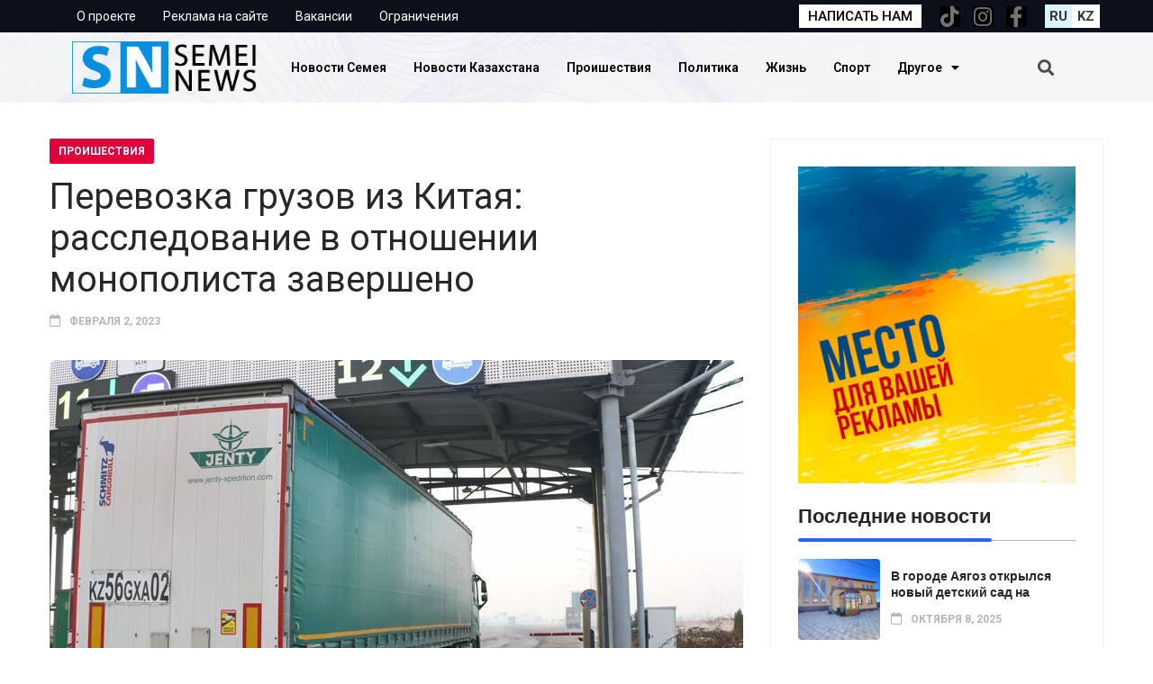

--- FILE ---
content_type: text/html; charset=UTF-8
request_url: https://semeinews.kz/perevozka-gruzov-iz-kitaya-rassledovanie-v-otnoshenii-monopolista-zaversheno/
body_size: 18543
content:
<!DOCTYPE html>
<html lang="ru-RU">
<head>
	<meta charset="UTF-8">
	<meta name="viewport" content="width=device-width, initial-scale=1.0, viewport-fit=cover" />		<title>Перевозка грузов из Китая: расследование в отношении монополиста завершено &#8212; Semeinews.kz &#8212; главные новости города Семей, Казахстана и мира</title>
<meta name='robots' content='max-image-preview:large' />
	<style>img:is([sizes="auto" i], [sizes^="auto," i]) { contain-intrinsic-size: 3000px 1500px }</style>
	<link rel='dns-prefetch' href='//fonts.googleapis.com' />
<link rel="alternate" type="application/rss+xml" title="Semeinews.kz - главные новости города Семей, Казахстана и мира &raquo; Лента" href="https://semeinews.kz/feed/" />
<link rel="alternate" type="application/rss+xml" title="Semeinews.kz - главные новости города Семей, Казахстана и мира &raquo; Лента комментариев" href="https://semeinews.kz/comments/feed/" />
<link rel="alternate" type="application/rss+xml" title="Semeinews.kz - главные новости города Семей, Казахстана и мира &raquo; Лента комментариев к &laquo;Перевозка грузов из Китая: расследование в отношении монополиста завершено&raquo;" href="https://semeinews.kz/perevozka-gruzov-iz-kitaya-rassledovanie-v-otnoshenii-monopolista-zaversheno/feed/" />
<script type="text/javascript">
/* <![CDATA[ */
window._wpemojiSettings = {"baseUrl":"https:\/\/s.w.org\/images\/core\/emoji\/16.0.1\/72x72\/","ext":".png","svgUrl":"https:\/\/s.w.org\/images\/core\/emoji\/16.0.1\/svg\/","svgExt":".svg","source":{"concatemoji":"https:\/\/semeinews.kz\/wp-includes\/js\/wp-emoji-release.min.js?ver=6.8.3"}};
/*! This file is auto-generated */
!function(s,n){var o,i,e;function c(e){try{var t={supportTests:e,timestamp:(new Date).valueOf()};sessionStorage.setItem(o,JSON.stringify(t))}catch(e){}}function p(e,t,n){e.clearRect(0,0,e.canvas.width,e.canvas.height),e.fillText(t,0,0);var t=new Uint32Array(e.getImageData(0,0,e.canvas.width,e.canvas.height).data),a=(e.clearRect(0,0,e.canvas.width,e.canvas.height),e.fillText(n,0,0),new Uint32Array(e.getImageData(0,0,e.canvas.width,e.canvas.height).data));return t.every(function(e,t){return e===a[t]})}function u(e,t){e.clearRect(0,0,e.canvas.width,e.canvas.height),e.fillText(t,0,0);for(var n=e.getImageData(16,16,1,1),a=0;a<n.data.length;a++)if(0!==n.data[a])return!1;return!0}function f(e,t,n,a){switch(t){case"flag":return n(e,"\ud83c\udff3\ufe0f\u200d\u26a7\ufe0f","\ud83c\udff3\ufe0f\u200b\u26a7\ufe0f")?!1:!n(e,"\ud83c\udde8\ud83c\uddf6","\ud83c\udde8\u200b\ud83c\uddf6")&&!n(e,"\ud83c\udff4\udb40\udc67\udb40\udc62\udb40\udc65\udb40\udc6e\udb40\udc67\udb40\udc7f","\ud83c\udff4\u200b\udb40\udc67\u200b\udb40\udc62\u200b\udb40\udc65\u200b\udb40\udc6e\u200b\udb40\udc67\u200b\udb40\udc7f");case"emoji":return!a(e,"\ud83e\udedf")}return!1}function g(e,t,n,a){var r="undefined"!=typeof WorkerGlobalScope&&self instanceof WorkerGlobalScope?new OffscreenCanvas(300,150):s.createElement("canvas"),o=r.getContext("2d",{willReadFrequently:!0}),i=(o.textBaseline="top",o.font="600 32px Arial",{});return e.forEach(function(e){i[e]=t(o,e,n,a)}),i}function t(e){var t=s.createElement("script");t.src=e,t.defer=!0,s.head.appendChild(t)}"undefined"!=typeof Promise&&(o="wpEmojiSettingsSupports",i=["flag","emoji"],n.supports={everything:!0,everythingExceptFlag:!0},e=new Promise(function(e){s.addEventListener("DOMContentLoaded",e,{once:!0})}),new Promise(function(t){var n=function(){try{var e=JSON.parse(sessionStorage.getItem(o));if("object"==typeof e&&"number"==typeof e.timestamp&&(new Date).valueOf()<e.timestamp+604800&&"object"==typeof e.supportTests)return e.supportTests}catch(e){}return null}();if(!n){if("undefined"!=typeof Worker&&"undefined"!=typeof OffscreenCanvas&&"undefined"!=typeof URL&&URL.createObjectURL&&"undefined"!=typeof Blob)try{var e="postMessage("+g.toString()+"("+[JSON.stringify(i),f.toString(),p.toString(),u.toString()].join(",")+"));",a=new Blob([e],{type:"text/javascript"}),r=new Worker(URL.createObjectURL(a),{name:"wpTestEmojiSupports"});return void(r.onmessage=function(e){c(n=e.data),r.terminate(),t(n)})}catch(e){}c(n=g(i,f,p,u))}t(n)}).then(function(e){for(var t in e)n.supports[t]=e[t],n.supports.everything=n.supports.everything&&n.supports[t],"flag"!==t&&(n.supports.everythingExceptFlag=n.supports.everythingExceptFlag&&n.supports[t]);n.supports.everythingExceptFlag=n.supports.everythingExceptFlag&&!n.supports.flag,n.DOMReady=!1,n.readyCallback=function(){n.DOMReady=!0}}).then(function(){return e}).then(function(){var e;n.supports.everything||(n.readyCallback(),(e=n.source||{}).concatemoji?t(e.concatemoji):e.wpemoji&&e.twemoji&&(t(e.twemoji),t(e.wpemoji)))}))}((window,document),window._wpemojiSettings);
/* ]]> */
</script>
<link rel='stylesheet' id='bdt-uikit-css' href='https://semeinews.kz/wp-content/plugins/bdthemes-prime-slider-lite/assets/css/bdt-uikit.css?ver=3.2' type='text/css' media='all' />
<link rel='stylesheet' id='prime-slider-site-css' href='https://semeinews.kz/wp-content/plugins/bdthemes-prime-slider-lite/assets/css/prime-slider-site.css?ver=3.4.0' type='text/css' media='all' />
<style id='wp-emoji-styles-inline-css' type='text/css'>

	img.wp-smiley, img.emoji {
		display: inline !important;
		border: none !important;
		box-shadow: none !important;
		height: 1em !important;
		width: 1em !important;
		margin: 0 0.07em !important;
		vertical-align: -0.1em !important;
		background: none !important;
		padding: 0 !important;
	}
</style>
<link rel='stylesheet' id='wp-block-library-css' href='https://semeinews.kz/wp-includes/css/dist/block-library/style.min.css?ver=6.8.3' type='text/css' media='all' />
<style id='wp-block-library-theme-inline-css' type='text/css'>
.wp-block-audio :where(figcaption){color:#555;font-size:13px;text-align:center}.is-dark-theme .wp-block-audio :where(figcaption){color:#ffffffa6}.wp-block-audio{margin:0 0 1em}.wp-block-code{border:1px solid #ccc;border-radius:4px;font-family:Menlo,Consolas,monaco,monospace;padding:.8em 1em}.wp-block-embed :where(figcaption){color:#555;font-size:13px;text-align:center}.is-dark-theme .wp-block-embed :where(figcaption){color:#ffffffa6}.wp-block-embed{margin:0 0 1em}.blocks-gallery-caption{color:#555;font-size:13px;text-align:center}.is-dark-theme .blocks-gallery-caption{color:#ffffffa6}:root :where(.wp-block-image figcaption){color:#555;font-size:13px;text-align:center}.is-dark-theme :root :where(.wp-block-image figcaption){color:#ffffffa6}.wp-block-image{margin:0 0 1em}.wp-block-pullquote{border-bottom:4px solid;border-top:4px solid;color:currentColor;margin-bottom:1.75em}.wp-block-pullquote cite,.wp-block-pullquote footer,.wp-block-pullquote__citation{color:currentColor;font-size:.8125em;font-style:normal;text-transform:uppercase}.wp-block-quote{border-left:.25em solid;margin:0 0 1.75em;padding-left:1em}.wp-block-quote cite,.wp-block-quote footer{color:currentColor;font-size:.8125em;font-style:normal;position:relative}.wp-block-quote:where(.has-text-align-right){border-left:none;border-right:.25em solid;padding-left:0;padding-right:1em}.wp-block-quote:where(.has-text-align-center){border:none;padding-left:0}.wp-block-quote.is-large,.wp-block-quote.is-style-large,.wp-block-quote:where(.is-style-plain){border:none}.wp-block-search .wp-block-search__label{font-weight:700}.wp-block-search__button{border:1px solid #ccc;padding:.375em .625em}:where(.wp-block-group.has-background){padding:1.25em 2.375em}.wp-block-separator.has-css-opacity{opacity:.4}.wp-block-separator{border:none;border-bottom:2px solid;margin-left:auto;margin-right:auto}.wp-block-separator.has-alpha-channel-opacity{opacity:1}.wp-block-separator:not(.is-style-wide):not(.is-style-dots){width:100px}.wp-block-separator.has-background:not(.is-style-dots){border-bottom:none;height:1px}.wp-block-separator.has-background:not(.is-style-wide):not(.is-style-dots){height:2px}.wp-block-table{margin:0 0 1em}.wp-block-table td,.wp-block-table th{word-break:normal}.wp-block-table :where(figcaption){color:#555;font-size:13px;text-align:center}.is-dark-theme .wp-block-table :where(figcaption){color:#ffffffa6}.wp-block-video :where(figcaption){color:#555;font-size:13px;text-align:center}.is-dark-theme .wp-block-video :where(figcaption){color:#ffffffa6}.wp-block-video{margin:0 0 1em}:root :where(.wp-block-template-part.has-background){margin-bottom:0;margin-top:0;padding:1.25em 2.375em}
</style>
<style id='classic-theme-styles-inline-css' type='text/css'>
/*! This file is auto-generated */
.wp-block-button__link{color:#fff;background-color:#32373c;border-radius:9999px;box-shadow:none;text-decoration:none;padding:calc(.667em + 2px) calc(1.333em + 2px);font-size:1.125em}.wp-block-file__button{background:#32373c;color:#fff;text-decoration:none}
</style>
<style id='global-styles-inline-css' type='text/css'>
:root{--wp--preset--aspect-ratio--square: 1;--wp--preset--aspect-ratio--4-3: 4/3;--wp--preset--aspect-ratio--3-4: 3/4;--wp--preset--aspect-ratio--3-2: 3/2;--wp--preset--aspect-ratio--2-3: 2/3;--wp--preset--aspect-ratio--16-9: 16/9;--wp--preset--aspect-ratio--9-16: 9/16;--wp--preset--color--black: #000000;--wp--preset--color--cyan-bluish-gray: #abb8c3;--wp--preset--color--white: #ffffff;--wp--preset--color--pale-pink: #f78da7;--wp--preset--color--vivid-red: #cf2e2e;--wp--preset--color--luminous-vivid-orange: #ff6900;--wp--preset--color--luminous-vivid-amber: #fcb900;--wp--preset--color--light-green-cyan: #7bdcb5;--wp--preset--color--vivid-green-cyan: #00d084;--wp--preset--color--pale-cyan-blue: #8ed1fc;--wp--preset--color--vivid-cyan-blue: #0693e3;--wp--preset--color--vivid-purple: #9b51e0;--wp--preset--gradient--vivid-cyan-blue-to-vivid-purple: linear-gradient(135deg,rgba(6,147,227,1) 0%,rgb(155,81,224) 100%);--wp--preset--gradient--light-green-cyan-to-vivid-green-cyan: linear-gradient(135deg,rgb(122,220,180) 0%,rgb(0,208,130) 100%);--wp--preset--gradient--luminous-vivid-amber-to-luminous-vivid-orange: linear-gradient(135deg,rgba(252,185,0,1) 0%,rgba(255,105,0,1) 100%);--wp--preset--gradient--luminous-vivid-orange-to-vivid-red: linear-gradient(135deg,rgba(255,105,0,1) 0%,rgb(207,46,46) 100%);--wp--preset--gradient--very-light-gray-to-cyan-bluish-gray: linear-gradient(135deg,rgb(238,238,238) 0%,rgb(169,184,195) 100%);--wp--preset--gradient--cool-to-warm-spectrum: linear-gradient(135deg,rgb(74,234,220) 0%,rgb(151,120,209) 20%,rgb(207,42,186) 40%,rgb(238,44,130) 60%,rgb(251,105,98) 80%,rgb(254,248,76) 100%);--wp--preset--gradient--blush-light-purple: linear-gradient(135deg,rgb(255,206,236) 0%,rgb(152,150,240) 100%);--wp--preset--gradient--blush-bordeaux: linear-gradient(135deg,rgb(254,205,165) 0%,rgb(254,45,45) 50%,rgb(107,0,62) 100%);--wp--preset--gradient--luminous-dusk: linear-gradient(135deg,rgb(255,203,112) 0%,rgb(199,81,192) 50%,rgb(65,88,208) 100%);--wp--preset--gradient--pale-ocean: linear-gradient(135deg,rgb(255,245,203) 0%,rgb(182,227,212) 50%,rgb(51,167,181) 100%);--wp--preset--gradient--electric-grass: linear-gradient(135deg,rgb(202,248,128) 0%,rgb(113,206,126) 100%);--wp--preset--gradient--midnight: linear-gradient(135deg,rgb(2,3,129) 0%,rgb(40,116,252) 100%);--wp--preset--font-size--small: 13px;--wp--preset--font-size--medium: 20px;--wp--preset--font-size--large: 36px;--wp--preset--font-size--x-large: 42px;--wp--preset--spacing--20: 0.44rem;--wp--preset--spacing--30: 0.67rem;--wp--preset--spacing--40: 1rem;--wp--preset--spacing--50: 1.5rem;--wp--preset--spacing--60: 2.25rem;--wp--preset--spacing--70: 3.38rem;--wp--preset--spacing--80: 5.06rem;--wp--preset--shadow--natural: 6px 6px 9px rgba(0, 0, 0, 0.2);--wp--preset--shadow--deep: 12px 12px 50px rgba(0, 0, 0, 0.4);--wp--preset--shadow--sharp: 6px 6px 0px rgba(0, 0, 0, 0.2);--wp--preset--shadow--outlined: 6px 6px 0px -3px rgba(255, 255, 255, 1), 6px 6px rgba(0, 0, 0, 1);--wp--preset--shadow--crisp: 6px 6px 0px rgba(0, 0, 0, 1);}:where(.is-layout-flex){gap: 0.5em;}:where(.is-layout-grid){gap: 0.5em;}body .is-layout-flex{display: flex;}.is-layout-flex{flex-wrap: wrap;align-items: center;}.is-layout-flex > :is(*, div){margin: 0;}body .is-layout-grid{display: grid;}.is-layout-grid > :is(*, div){margin: 0;}:where(.wp-block-columns.is-layout-flex){gap: 2em;}:where(.wp-block-columns.is-layout-grid){gap: 2em;}:where(.wp-block-post-template.is-layout-flex){gap: 1.25em;}:where(.wp-block-post-template.is-layout-grid){gap: 1.25em;}.has-black-color{color: var(--wp--preset--color--black) !important;}.has-cyan-bluish-gray-color{color: var(--wp--preset--color--cyan-bluish-gray) !important;}.has-white-color{color: var(--wp--preset--color--white) !important;}.has-pale-pink-color{color: var(--wp--preset--color--pale-pink) !important;}.has-vivid-red-color{color: var(--wp--preset--color--vivid-red) !important;}.has-luminous-vivid-orange-color{color: var(--wp--preset--color--luminous-vivid-orange) !important;}.has-luminous-vivid-amber-color{color: var(--wp--preset--color--luminous-vivid-amber) !important;}.has-light-green-cyan-color{color: var(--wp--preset--color--light-green-cyan) !important;}.has-vivid-green-cyan-color{color: var(--wp--preset--color--vivid-green-cyan) !important;}.has-pale-cyan-blue-color{color: var(--wp--preset--color--pale-cyan-blue) !important;}.has-vivid-cyan-blue-color{color: var(--wp--preset--color--vivid-cyan-blue) !important;}.has-vivid-purple-color{color: var(--wp--preset--color--vivid-purple) !important;}.has-black-background-color{background-color: var(--wp--preset--color--black) !important;}.has-cyan-bluish-gray-background-color{background-color: var(--wp--preset--color--cyan-bluish-gray) !important;}.has-white-background-color{background-color: var(--wp--preset--color--white) !important;}.has-pale-pink-background-color{background-color: var(--wp--preset--color--pale-pink) !important;}.has-vivid-red-background-color{background-color: var(--wp--preset--color--vivid-red) !important;}.has-luminous-vivid-orange-background-color{background-color: var(--wp--preset--color--luminous-vivid-orange) !important;}.has-luminous-vivid-amber-background-color{background-color: var(--wp--preset--color--luminous-vivid-amber) !important;}.has-light-green-cyan-background-color{background-color: var(--wp--preset--color--light-green-cyan) !important;}.has-vivid-green-cyan-background-color{background-color: var(--wp--preset--color--vivid-green-cyan) !important;}.has-pale-cyan-blue-background-color{background-color: var(--wp--preset--color--pale-cyan-blue) !important;}.has-vivid-cyan-blue-background-color{background-color: var(--wp--preset--color--vivid-cyan-blue) !important;}.has-vivid-purple-background-color{background-color: var(--wp--preset--color--vivid-purple) !important;}.has-black-border-color{border-color: var(--wp--preset--color--black) !important;}.has-cyan-bluish-gray-border-color{border-color: var(--wp--preset--color--cyan-bluish-gray) !important;}.has-white-border-color{border-color: var(--wp--preset--color--white) !important;}.has-pale-pink-border-color{border-color: var(--wp--preset--color--pale-pink) !important;}.has-vivid-red-border-color{border-color: var(--wp--preset--color--vivid-red) !important;}.has-luminous-vivid-orange-border-color{border-color: var(--wp--preset--color--luminous-vivid-orange) !important;}.has-luminous-vivid-amber-border-color{border-color: var(--wp--preset--color--luminous-vivid-amber) !important;}.has-light-green-cyan-border-color{border-color: var(--wp--preset--color--light-green-cyan) !important;}.has-vivid-green-cyan-border-color{border-color: var(--wp--preset--color--vivid-green-cyan) !important;}.has-pale-cyan-blue-border-color{border-color: var(--wp--preset--color--pale-cyan-blue) !important;}.has-vivid-cyan-blue-border-color{border-color: var(--wp--preset--color--vivid-cyan-blue) !important;}.has-vivid-purple-border-color{border-color: var(--wp--preset--color--vivid-purple) !important;}.has-vivid-cyan-blue-to-vivid-purple-gradient-background{background: var(--wp--preset--gradient--vivid-cyan-blue-to-vivid-purple) !important;}.has-light-green-cyan-to-vivid-green-cyan-gradient-background{background: var(--wp--preset--gradient--light-green-cyan-to-vivid-green-cyan) !important;}.has-luminous-vivid-amber-to-luminous-vivid-orange-gradient-background{background: var(--wp--preset--gradient--luminous-vivid-amber-to-luminous-vivid-orange) !important;}.has-luminous-vivid-orange-to-vivid-red-gradient-background{background: var(--wp--preset--gradient--luminous-vivid-orange-to-vivid-red) !important;}.has-very-light-gray-to-cyan-bluish-gray-gradient-background{background: var(--wp--preset--gradient--very-light-gray-to-cyan-bluish-gray) !important;}.has-cool-to-warm-spectrum-gradient-background{background: var(--wp--preset--gradient--cool-to-warm-spectrum) !important;}.has-blush-light-purple-gradient-background{background: var(--wp--preset--gradient--blush-light-purple) !important;}.has-blush-bordeaux-gradient-background{background: var(--wp--preset--gradient--blush-bordeaux) !important;}.has-luminous-dusk-gradient-background{background: var(--wp--preset--gradient--luminous-dusk) !important;}.has-pale-ocean-gradient-background{background: var(--wp--preset--gradient--pale-ocean) !important;}.has-electric-grass-gradient-background{background: var(--wp--preset--gradient--electric-grass) !important;}.has-midnight-gradient-background{background: var(--wp--preset--gradient--midnight) !important;}.has-small-font-size{font-size: var(--wp--preset--font-size--small) !important;}.has-medium-font-size{font-size: var(--wp--preset--font-size--medium) !important;}.has-large-font-size{font-size: var(--wp--preset--font-size--large) !important;}.has-x-large-font-size{font-size: var(--wp--preset--font-size--x-large) !important;}
:where(.wp-block-post-template.is-layout-flex){gap: 1.25em;}:where(.wp-block-post-template.is-layout-grid){gap: 1.25em;}
:where(.wp-block-columns.is-layout-flex){gap: 2em;}:where(.wp-block-columns.is-layout-grid){gap: 2em;}
:root :where(.wp-block-pullquote){font-size: 1.5em;line-height: 1.6;}
</style>
<link rel='stylesheet' id='contact-form-7-css' href='https://semeinews.kz/wp-content/plugins/contact-form-7/includes/css/styles.css?ver=5.7.2' type='text/css' media='all' />
<link rel='stylesheet' id='flexy-breadcrumb-css' href='https://semeinews.kz/wp-content/plugins/flexy-breadcrumb/public/css/flexy-breadcrumb-public.css?ver=1.2.1' type='text/css' media='all' />
<link rel='stylesheet' id='flexy-breadcrumb-font-awesome-css' href='https://semeinews.kz/wp-content/plugins/flexy-breadcrumb/public/css/font-awesome.min.css?ver=4.7.0' type='text/css' media='all' />
<link rel='stylesheet' id='font-awesomelib-css' href='https://semeinews.kz/wp-content/themes/newsify/assets/css/font-awesome.css?ver=6.8.3' type='text/css' media='all' />
<link rel='stylesheet' id='icon-font-css' href='https://semeinews.kz/wp-content/themes/newsify/assets/css/icon-font.css?ver=6.8.3' type='text/css' media='all' />
<link rel='stylesheet' id='animate-css' href='https://semeinews.kz/wp-content/themes/newsify/assets/css/animate.css?ver=6.8.3' type='text/css' media='all' />
<link rel='stylesheet' id='magnific-popup-css' href='https://semeinews.kz/wp-content/themes/newsify/assets/css/magnific-popup.css?ver=6.8.3' type='text/css' media='all' />
<link rel='stylesheet' id='owl-carousel-css' href='https://semeinews.kz/wp-content/themes/newsify/assets/css/owl.carousel.min.css?ver=6.8.3' type='text/css' media='all' />
<link rel='stylesheet' id='owl-theme-css' href='https://semeinews.kz/wp-content/themes/newsify/assets/css/owl.theme.min.css?ver=6.8.3' type='text/css' media='all' />
<link rel='stylesheet' id='slick-css' href='https://semeinews.kz/wp-content/themes/newsify/assets/css/slick.css?ver=6.8.3' type='text/css' media='all' />
<link rel='stylesheet' id='slicknav-css' href='https://semeinews.kz/wp-content/themes/newsify/assets/css/slicknav.css?ver=6.8.3' type='text/css' media='all' />
<link rel='stylesheet' id='swiper-css' href='https://semeinews.kz/wp-content/plugins/elementor/assets/lib/swiper/css/swiper.min.css?ver=5.3.6' type='text/css' media='all' />
<link rel='stylesheet' id='flickity-css' href='https://semeinews.kz/wp-content/themes/newsify/assets/css/flickity.min.css?ver=6.8.3' type='text/css' media='all' />
<link rel='stylesheet' id='bootstrap-css' href='https://semeinews.kz/wp-content/themes/newsify/assets/css/bootstrap.min.css?ver=4.0' type='text/css' media='all' />
<link rel='stylesheet' id='newsify-fonts-css' href='https://semeinews.kz/wp-content/themes/newsify/assets/css/newsify-fonts.css?ver=1.0' type='text/css' media='all' />
<link rel='stylesheet' id='newsify-main-css' href='https://semeinews.kz/wp-content/themes/newsify/assets/css/main.css?ver=6.8.3' type='text/css' media='all' />
<link rel='stylesheet' id='newsify-responsive-css' href='https://semeinews.kz/wp-content/themes/newsify/assets/css/responsive.css?ver=6.8.3' type='text/css' media='all' />
<link rel='stylesheet' id='newsify-style-css' href='https://semeinews.kz/wp-content/themes/newsify/style.css?ver=6.8.3' type='text/css' media='all' />
<link rel='stylesheet' id='newsify-custom-style-css' href='https://semeinews.kz/wp-content/themes/newsify/assets/css/custom-style.css?ver=6.8.3' type='text/css' media='all' />
<style id='newsify-custom-style-inline-css' type='text/css'>

					.cat-item-1 span.post_count {background-color : #2962FF !important;} 
				
					.cat-item-55 span.post_count {background-color : #5200aa !important;} 
				
					.cat-item-53 span.post_count {background-color : #dd8c11 !important;} 
				
					.cat-item-56 span.post_count {background-color : #fcd600 !important;} 
				
					.cat-item-50 span.post_count {background-color : #2962FF !important;} 
				
					.cat-item-49 span.post_count {background-color : #00a808 !important;} 
				
					.cat-item-52 span.post_count {background-color : #7a005d !important;} 
				
					.cat-item-66 span.post_count {background-color : #2962FF !important;} 
				
					.cat-item-51 span.post_count {background-color : #e0003b !important;} 
				
					.cat-item-68 span.post_count {background-color : #2962FF !important;} 
				
					.cat-item-54 span.post_count {background-color : #000000 !important;} 
				
					.cat-item-67 span.post_count {background-color : #2962FF !important;} 
				
					.cat-item-57 span.post_count {background-color : #1e73be !important;} 
				
					.cat-item-58 span.post_count {background-color : #c6c6c6 !important;} 
				
</style>
<link rel='stylesheet' id='elementor-icons-css' href='https://semeinews.kz/wp-content/plugins/elementor/assets/lib/eicons/css/elementor-icons.min.css?ver=5.23.0' type='text/css' media='all' />
<link rel='stylesheet' id='elementor-frontend-css' href='https://semeinews.kz/wp-content/plugins/elementor/assets/css/frontend-lite.min.css?ver=3.16.3' type='text/css' media='all' />
<link rel='stylesheet' id='elementor-post-5-css' href='https://semeinews.kz/wp-content/uploads/elementor/css/post-5.css?ver=1694766226' type='text/css' media='all' />
<link rel='stylesheet' id='elementor-pro-css' href='https://semeinews.kz/wp-content/plugins/elementor-pro/assets/css/frontend-lite.min.css?ver=3.10.2' type='text/css' media='all' />
<link rel='stylesheet' id='elementor-global-css' href='https://semeinews.kz/wp-content/uploads/elementor/css/global.css?ver=1694766227' type='text/css' media='all' />
<link rel='stylesheet' id='elementor-post-1364-css' href='https://semeinews.kz/wp-content/uploads/elementor/css/post-1364.css?ver=1759932496' type='text/css' media='all' />
<link rel='stylesheet' id='elementor-post-1389-css' href='https://semeinews.kz/wp-content/uploads/elementor/css/post-1389.css?ver=1759932531' type='text/css' media='all' />
<link rel='stylesheet' id='csf-google-web-fonts-css' href='//fonts.googleapis.com/css?family=Roboto:400&#038;display=swap' type='text/css' media='all' />
<link rel='stylesheet' id='google-fonts-1-css' href='https://fonts.googleapis.com/css?family=Roboto%3A100%2C100italic%2C200%2C200italic%2C300%2C300italic%2C400%2C400italic%2C500%2C500italic%2C600%2C600italic%2C700%2C700italic%2C800%2C800italic%2C900%2C900italic%7CRoboto+Slab%3A100%2C100italic%2C200%2C200italic%2C300%2C300italic%2C400%2C400italic%2C500%2C500italic%2C600%2C600italic%2C700%2C700italic%2C800%2C800italic%2C900%2C900italic&#038;display=auto&#038;subset=cyrillic&#038;ver=6.8.3' type='text/css' media='all' />
<link rel='stylesheet' id='elementor-icons-shared-0-css' href='https://semeinews.kz/wp-content/plugins/elementor/assets/lib/font-awesome/css/fontawesome.min.css?ver=5.15.3' type='text/css' media='all' />
<link rel='stylesheet' id='elementor-icons-fa-solid-css' href='https://semeinews.kz/wp-content/plugins/elementor/assets/lib/font-awesome/css/solid.min.css?ver=5.15.3' type='text/css' media='all' />
<link rel='stylesheet' id='elementor-icons-fa-brands-css' href='https://semeinews.kz/wp-content/plugins/elementor/assets/lib/font-awesome/css/brands.min.css?ver=5.15.3' type='text/css' media='all' />
<link rel="preconnect" href="https://fonts.gstatic.com/" crossorigin><script type="text/javascript" src="https://semeinews.kz/wp-includes/js/jquery/jquery.min.js?ver=3.7.1" id="jquery-core-js"></script>
<script type="text/javascript" src="https://semeinews.kz/wp-includes/js/jquery/jquery-migrate.min.js?ver=3.4.1" id="jquery-migrate-js"></script>
<link rel="https://api.w.org/" href="https://semeinews.kz/wp-json/" /><link rel="alternate" title="JSON" type="application/json" href="https://semeinews.kz/wp-json/wp/v2/posts/1147" /><link rel="EditURI" type="application/rsd+xml" title="RSD" href="https://semeinews.kz/xmlrpc.php?rsd" />
<meta name="generator" content="WordPress 6.8.3" />
<link rel="canonical" href="https://semeinews.kz/perevozka-gruzov-iz-kitaya-rassledovanie-v-otnoshenii-monopolista-zaversheno/" />
<link rel='shortlink' href='https://semeinews.kz/?p=1147' />
<link rel="alternate" title="oEmbed (JSON)" type="application/json+oembed" href="https://semeinews.kz/wp-json/oembed/1.0/embed?url=https%3A%2F%2Fsemeinews.kz%2Fperevozka-gruzov-iz-kitaya-rassledovanie-v-otnoshenii-monopolista-zaversheno%2F" />
<link rel="alternate" title="oEmbed (XML)" type="text/xml+oembed" href="https://semeinews.kz/wp-json/oembed/1.0/embed?url=https%3A%2F%2Fsemeinews.kz%2Fperevozka-gruzov-iz-kitaya-rassledovanie-v-otnoshenii-monopolista-zaversheno%2F&#038;format=xml" />

            <style type="text/css">              
                
                /* Background color */
                .fbc-page .fbc-wrap .fbc-items {
                    background-color: #edeff0;
                }
                /* Items font size */
                .fbc-page .fbc-wrap .fbc-items li {
                    font-size: 16px;
                }
                
                /* Items' link color */
                .fbc-page .fbc-wrap .fbc-items li a {
                    color: #337ab7;                    
                }
                
                /* Seprator color */
                .fbc-page .fbc-wrap .fbc-items li .fbc-separator {
                    color: #cccccc;
                }
                
                /* Active item & end-text color */
                .fbc-page .fbc-wrap .fbc-items li.active span,
                .fbc-page .fbc-wrap .fbc-items li .fbc-end-text {
                    color: #27272a;
                    font-size: 16px;
                }
            </style>

            <style>
.qtranxs_flag_ru {background-image: url(https://semeinews.kz/wp-content/plugins/qtranslate-xt-master/flags/ru.png); background-repeat: no-repeat;}
.qtranxs_flag_kz {background-image: url(https://semeinews.kz/wp-content/plugins/qtranslate-xt-master/flags/kz.png); background-repeat: no-repeat;}
</style>
<link hreflang="ru" href="https://semeinews.kz/ru/perevozka-gruzov-iz-kitaya-rassledovanie-v-otnoshenii-monopolista-zaversheno/" rel="alternate" />
<link hreflang="kz" href="https://semeinews.kz/kz/perevozka-gruzov-iz-kitaya-rassledovanie-v-otnoshenii-monopolista-zaversheno/" rel="alternate" />
<link hreflang="x-default" href="https://semeinews.kz/perevozka-gruzov-iz-kitaya-rassledovanie-v-otnoshenii-monopolista-zaversheno/" rel="alternate" />
<meta name="generator" content="qTranslate-XT 3.15.2" />
<script async src="https://www.googletagmanager.com/gtag/js?id=G-59W8S3T481"></script>
<script>
  window.dataLayer = window.dataLayer || [];
  function gtag(){dataLayer.push(arguments);}
  gtag('js', new Date());

  gtag('config', 'G-59W8S3T481');
</script>
<meta name="generator" content="Elementor 3.16.3; features: e_dom_optimization, e_optimized_assets_loading, e_optimized_css_loading, additional_custom_breakpoints; settings: css_print_method-external, google_font-enabled, font_display-auto">
<style type="text/css">body{font-family:"Roboto";color:#555555;font-weight:normal;font-size:16px;line-height:26px;}h1{font-family:"Roboto";color:#272727;font-weight:normal;font-size:42px;line-height:50px;}h2{font-family:"Roboto";color:#272727;font-weight:normal;font-size:28px;line-height:36px;}h3{font-family:"Roboto";color:#272727;font-weight:normal;font-size:24px;line-height:28px;}h4{font-family:"Roboto";color:#272727;font-weight:normal;font-size:18px;line-height:28px;}h5{font-family:"Roboto";color:#272727;font-weight:normal;font-size:14px;line-height:24px;}h6{font-family:"Roboto";color:#272727;font-weight:normal;font-size:14px;line-height:28px;}.main-container.blog-spacing{padding-top:80px;padding-right:0px;padding-bottom:80px;padding-left:0px;}.main-container.cat-page-spacing{padding-top:80px;padding-right:0px;padding-bottom:80px;padding-left:0px;}.single-one-bwrap{padding-top:40px;padding-right:0px;padding-bottom:80px;padding-left:0px;}body{background-color:#fff;}body{color:#555555;}body.page .main-container{padding-top:80px;padding-right:0px;padding-bottom:80px;padding-left:0px;}body.page .main-container.theme-page-spacing{background-color:#fff;}</style><link rel="icon" href="https://semeinews.kz/wp-content/uploads/2023/02/cropped-logo-32x32.png" sizes="32x32" />
<link rel="icon" href="https://semeinews.kz/wp-content/uploads/2023/02/cropped-logo-192x192.png" sizes="192x192" />
<link rel="apple-touch-icon" href="https://semeinews.kz/wp-content/uploads/2023/02/cropped-logo-180x180.png" />
<meta name="msapplication-TileImage" content="https://semeinews.kz/wp-content/uploads/2023/02/cropped-logo-270x270.png" />
</head>
<body class="wp-singular post-template-default single single-post postid-1147 single-format-standard wp-theme-newsify sidebar-active elementor-default elementor-kit-5">
		<header data-elementor-type="header" data-elementor-id="1364" class="elementor elementor-1364 elementor-location-header">
								<section class="elementor-section elementor-top-section elementor-element elementor-element-40fc646 elementor-section-boxed elementor-section-height-default elementor-section-height-default" data-id="40fc646" data-element_type="section" data-settings="{&quot;background_background&quot;:&quot;classic&quot;}">
						<div class="elementor-container elementor-column-gap-default">
					<div class="elementor-column elementor-col-25 elementor-top-column elementor-element elementor-element-1c202a5 elementor-hidden-mobile" data-id="1c202a5" data-element_type="column">
			<div class="elementor-widget-wrap elementor-element-populated">
								<div class="elementor-element elementor-element-70e9860 elementor-nav-menu--dropdown-mobile elementor-nav-menu__text-align-aside elementor-nav-menu--toggle elementor-nav-menu--burger elementor-widget elementor-widget-nav-menu" data-id="70e9860" data-element_type="widget" data-settings="{&quot;layout&quot;:&quot;horizontal&quot;,&quot;submenu_icon&quot;:{&quot;value&quot;:&quot;&lt;i class=\&quot;fas fa-caret-down\&quot;&gt;&lt;\/i&gt;&quot;,&quot;library&quot;:&quot;fa-solid&quot;},&quot;toggle&quot;:&quot;burger&quot;}" data-widget_type="nav-menu.default">
				<div class="elementor-widget-container">
			<link rel="stylesheet" href="https://semeinews.kz/wp-content/plugins/elementor-pro/assets/css/widget-nav-menu.min.css">			<nav migration_allowed="1" migrated="0" class="elementor-nav-menu--main elementor-nav-menu__container elementor-nav-menu--layout-horizontal e--pointer-none">
				<ul id="menu-1-70e9860" class="elementor-nav-menu"><li class="menu-item menu-item-type-post_type menu-item-object-page menu-item-1331"><a href="https://semeinews.kz/o-proekte/" class="elementor-item">О проекте</a></li>
<li class="menu-item menu-item-type-post_type menu-item-object-page menu-item-1332"><a href="https://semeinews.kz/reklama-na-sajte/" class="elementor-item">Реклама на сайте</a></li>
<li class="menu-item menu-item-type-post_type menu-item-object-page menu-item-1329"><a href="https://semeinews.kz/vakansii/" class="elementor-item">Вакансии</a></li>
<li class="menu-item menu-item-type-post_type menu-item-object-page menu-item-1330"><a href="https://semeinews.kz/ogranicheniya/" class="elementor-item">Ограничения</a></li>
</ul>			</nav>
					<div class="elementor-menu-toggle" role="button" tabindex="0" aria-label="Menu Toggle" aria-expanded="false">
			<i aria-hidden="true" role="presentation" class="elementor-menu-toggle__icon--open eicon-menu-bar"></i><i aria-hidden="true" role="presentation" class="elementor-menu-toggle__icon--close eicon-close"></i>			<span class="elementor-screen-only">Menu</span>
		</div>
					<nav class="elementor-nav-menu--dropdown elementor-nav-menu__container" aria-hidden="true">
				<ul id="menu-2-70e9860" class="elementor-nav-menu"><li class="menu-item menu-item-type-post_type menu-item-object-page menu-item-1331"><a href="https://semeinews.kz/o-proekte/" class="elementor-item" tabindex="-1">О проекте</a></li>
<li class="menu-item menu-item-type-post_type menu-item-object-page menu-item-1332"><a href="https://semeinews.kz/reklama-na-sajte/" class="elementor-item" tabindex="-1">Реклама на сайте</a></li>
<li class="menu-item menu-item-type-post_type menu-item-object-page menu-item-1329"><a href="https://semeinews.kz/vakansii/" class="elementor-item" tabindex="-1">Вакансии</a></li>
<li class="menu-item menu-item-type-post_type menu-item-object-page menu-item-1330"><a href="https://semeinews.kz/ogranicheniya/" class="elementor-item" tabindex="-1">Ограничения</a></li>
</ul>			</nav>
				</div>
				</div>
					</div>
		</div>
				<div class="elementor-column elementor-col-25 elementor-top-column elementor-element elementor-element-78e30e5" data-id="78e30e5" data-element_type="column">
			<div class="elementor-widget-wrap elementor-element-populated">
								<div class="elementor-element elementor-element-73b8434 elementor-align-right elementor-mobile-align-center elementor-widget__width-initial elementor-widget elementor-widget-button" data-id="73b8434" data-element_type="widget" data-widget_type="button.default">
				<div class="elementor-widget-container">
					<div class="elementor-button-wrapper">
			<a class="elementor-button elementor-button-link elementor-size-sm" href="#elementor-action%3Aaction%3Dpopup%3Aopen%26settings%3DeyJpZCI6IjE0NDIiLCJ0b2dnbGUiOmZhbHNlfQ%3D%3D">
						<span class="elementor-button-content-wrapper">
						<span class="elementor-button-text">Написать нам</span>
		</span>
					</a>
		</div>
				</div>
				</div>
					</div>
		</div>
				<div class="elementor-column elementor-col-25 elementor-top-column elementor-element elementor-element-d63c087" data-id="d63c087" data-element_type="column">
			<div class="elementor-widget-wrap elementor-element-populated">
								<div class="elementor-element elementor-element-4e0f639 e-grid-align-mobile-center elementor-shape-rounded elementor-grid-0 e-grid-align-center elementor-widget elementor-widget-social-icons" data-id="4e0f639" data-element_type="widget" data-widget_type="social-icons.default">
				<div class="elementor-widget-container">
			<style>/*! elementor - v3.16.0 - 14-09-2023 */
.elementor-widget-social-icons.elementor-grid-0 .elementor-widget-container,.elementor-widget-social-icons.elementor-grid-mobile-0 .elementor-widget-container,.elementor-widget-social-icons.elementor-grid-tablet-0 .elementor-widget-container{line-height:1;font-size:0}.elementor-widget-social-icons:not(.elementor-grid-0):not(.elementor-grid-tablet-0):not(.elementor-grid-mobile-0) .elementor-grid{display:inline-grid}.elementor-widget-social-icons .elementor-grid{grid-column-gap:var(--grid-column-gap,5px);grid-row-gap:var(--grid-row-gap,5px);grid-template-columns:var(--grid-template-columns);justify-content:var(--justify-content,center);justify-items:var(--justify-content,center)}.elementor-icon.elementor-social-icon{font-size:var(--icon-size,25px);line-height:var(--icon-size,25px);width:calc(var(--icon-size, 25px) + (2 * var(--icon-padding, .5em)));height:calc(var(--icon-size, 25px) + (2 * var(--icon-padding, .5em)))}.elementor-social-icon{--e-social-icon-icon-color:#fff;display:inline-flex;background-color:#69727d;align-items:center;justify-content:center;text-align:center;cursor:pointer}.elementor-social-icon i{color:var(--e-social-icon-icon-color)}.elementor-social-icon svg{fill:var(--e-social-icon-icon-color)}.elementor-social-icon:last-child{margin:0}.elementor-social-icon:hover{opacity:.9;color:#fff}.elementor-social-icon-android{background-color:#a4c639}.elementor-social-icon-apple{background-color:#999}.elementor-social-icon-behance{background-color:#1769ff}.elementor-social-icon-bitbucket{background-color:#205081}.elementor-social-icon-codepen{background-color:#000}.elementor-social-icon-delicious{background-color:#39f}.elementor-social-icon-deviantart{background-color:#05cc47}.elementor-social-icon-digg{background-color:#005be2}.elementor-social-icon-dribbble{background-color:#ea4c89}.elementor-social-icon-elementor{background-color:#d30c5c}.elementor-social-icon-envelope{background-color:#ea4335}.elementor-social-icon-facebook,.elementor-social-icon-facebook-f{background-color:#3b5998}.elementor-social-icon-flickr{background-color:#0063dc}.elementor-social-icon-foursquare{background-color:#2d5be3}.elementor-social-icon-free-code-camp,.elementor-social-icon-freecodecamp{background-color:#006400}.elementor-social-icon-github{background-color:#333}.elementor-social-icon-gitlab{background-color:#e24329}.elementor-social-icon-globe{background-color:#69727d}.elementor-social-icon-google-plus,.elementor-social-icon-google-plus-g{background-color:#dd4b39}.elementor-social-icon-houzz{background-color:#7ac142}.elementor-social-icon-instagram{background-color:#262626}.elementor-social-icon-jsfiddle{background-color:#487aa2}.elementor-social-icon-link{background-color:#818a91}.elementor-social-icon-linkedin,.elementor-social-icon-linkedin-in{background-color:#0077b5}.elementor-social-icon-medium{background-color:#00ab6b}.elementor-social-icon-meetup{background-color:#ec1c40}.elementor-social-icon-mixcloud{background-color:#273a4b}.elementor-social-icon-odnoklassniki{background-color:#f4731c}.elementor-social-icon-pinterest{background-color:#bd081c}.elementor-social-icon-product-hunt{background-color:#da552f}.elementor-social-icon-reddit{background-color:#ff4500}.elementor-social-icon-rss{background-color:#f26522}.elementor-social-icon-shopping-cart{background-color:#4caf50}.elementor-social-icon-skype{background-color:#00aff0}.elementor-social-icon-slideshare{background-color:#0077b5}.elementor-social-icon-snapchat{background-color:#fffc00}.elementor-social-icon-soundcloud{background-color:#f80}.elementor-social-icon-spotify{background-color:#2ebd59}.elementor-social-icon-stack-overflow{background-color:#fe7a15}.elementor-social-icon-steam{background-color:#00adee}.elementor-social-icon-stumbleupon{background-color:#eb4924}.elementor-social-icon-telegram{background-color:#2ca5e0}.elementor-social-icon-thumb-tack{background-color:#1aa1d8}.elementor-social-icon-tripadvisor{background-color:#589442}.elementor-social-icon-tumblr{background-color:#35465c}.elementor-social-icon-twitch{background-color:#6441a5}.elementor-social-icon-twitter{background-color:#1da1f2}.elementor-social-icon-viber{background-color:#665cac}.elementor-social-icon-vimeo{background-color:#1ab7ea}.elementor-social-icon-vk{background-color:#45668e}.elementor-social-icon-weibo{background-color:#dd2430}.elementor-social-icon-weixin{background-color:#31a918}.elementor-social-icon-whatsapp{background-color:#25d366}.elementor-social-icon-wordpress{background-color:#21759b}.elementor-social-icon-xing{background-color:#026466}.elementor-social-icon-yelp{background-color:#af0606}.elementor-social-icon-youtube{background-color:#cd201f}.elementor-social-icon-500px{background-color:#0099e5}.elementor-shape-rounded .elementor-icon.elementor-social-icon{border-radius:10%}.elementor-shape-circle .elementor-icon.elementor-social-icon{border-radius:50%}</style>		<div class="elementor-social-icons-wrapper elementor-grid">
							<span class="elementor-grid-item">
					<a class="elementor-icon elementor-social-icon elementor-social-icon-tiktok elementor-repeater-item-21b8cb0" href="https://www.tiktok.com/@semeinews.kz?_t=ZM-90NYrank9AR&#038;_r=1" target="_blank">
						<span class="elementor-screen-only">Tiktok</span>
						<i class="fab fa-tiktok"></i>					</a>
				</span>
							<span class="elementor-grid-item">
					<a class="elementor-icon elementor-social-icon elementor-social-icon-instagram elementor-repeater-item-c14baab" href="https://www.instagram.com/semei_news.kz?igsh=cWNka21jdmk4NWhq" target="_blank">
						<span class="elementor-screen-only">Instagram</span>
						<i class="fab fa-instagram"></i>					</a>
				</span>
							<span class="elementor-grid-item">
					<a class="elementor-icon elementor-social-icon elementor-social-icon-facebook-f elementor-repeater-item-0267196" href="https://www.facebook.com/groups/1420605105029090" target="_blank">
						<span class="elementor-screen-only">Facebook-f</span>
						<i class="fab fa-facebook-f"></i>					</a>
				</span>
					</div>
				</div>
				</div>
					</div>
		</div>
				<div class="elementor-column elementor-col-25 elementor-top-column elementor-element elementor-element-6ed6d79" data-id="6ed6d79" data-element_type="column">
			<div class="elementor-widget-wrap elementor-element-populated">
								<div class="elementor-element elementor-element-8cf6faa elementor-widget elementor-widget-shortcode" data-id="8cf6faa" data-element_type="widget" data-widget_type="shortcode.default">
				<div class="elementor-widget-container">
			
<ul class="language-chooser language-chooser-text qtranxs_language_chooser" id="qtranslate-chooser">
<li class="lang-ru active"><a href="https://semeinews.kz/ru/perevozka-gruzov-iz-kitaya-rassledovanie-v-otnoshenii-monopolista-zaversheno/" title="RU (ru)" class="qtranxs_text qtranxs_text_ru"><span>RU</span></a></li>
<li class="lang-kz"><a href="https://semeinews.kz/kz/perevozka-gruzov-iz-kitaya-rassledovanie-v-otnoshenii-monopolista-zaversheno/" title="KZ (kz)" class="qtranxs_text qtranxs_text_kz"><span>KZ</span></a></li>
</ul><div class="qtranxs_widget_end"></div>
		<div class="elementor-shortcode"></div>
				</div>
				</div>
					</div>
		</div>
							</div>
		</section>
				<section class="elementor-section elementor-top-section elementor-element elementor-element-3159c6c elementor-section-boxed elementor-section-height-default elementor-section-height-default" data-id="3159c6c" data-element_type="section" data-settings="{&quot;background_background&quot;:&quot;classic&quot;}">
						<div class="elementor-container elementor-column-gap-default">
					<div class="elementor-column elementor-col-33 elementor-top-column elementor-element elementor-element-488e00f" data-id="488e00f" data-element_type="column">
			<div class="elementor-widget-wrap elementor-element-populated">
								<div class="elementor-element elementor-element-b1c56e7 elementor-widget elementor-widget-image" data-id="b1c56e7" data-element_type="widget" data-widget_type="image.default">
				<div class="elementor-widget-container">
			<style>/*! elementor - v3.16.0 - 14-09-2023 */
.elementor-widget-image{text-align:center}.elementor-widget-image a{display:inline-block}.elementor-widget-image a img[src$=".svg"]{width:48px}.elementor-widget-image img{vertical-align:middle;display:inline-block}</style>													<a href="https://semeinews.kz">
							<img width="547" height="153" src="https://semeinews.kz/wp-content/uploads/2023/01/logo.png" class="attachment-large size-large wp-image-989" alt="" srcset="https://semeinews.kz/wp-content/uploads/2023/01/logo.png 547w, https://semeinews.kz/wp-content/uploads/2023/01/logo-300x84.png 300w" sizes="(max-width: 547px) 100vw, 547px" />								</a>
															</div>
				</div>
					</div>
		</div>
				<div class="elementor-column elementor-col-33 elementor-top-column elementor-element elementor-element-e157756" data-id="e157756" data-element_type="column">
			<div class="elementor-widget-wrap elementor-element-populated">
								<div class="elementor-element elementor-element-dd35af8 elementor-nav-menu--dropdown-tablet elementor-nav-menu__text-align-aside elementor-nav-menu--toggle elementor-nav-menu--burger elementor-widget elementor-widget-nav-menu" data-id="dd35af8" data-element_type="widget" data-settings="{&quot;layout&quot;:&quot;horizontal&quot;,&quot;submenu_icon&quot;:{&quot;value&quot;:&quot;&lt;i class=\&quot;fas fa-caret-down\&quot;&gt;&lt;\/i&gt;&quot;,&quot;library&quot;:&quot;fa-solid&quot;},&quot;toggle&quot;:&quot;burger&quot;}" data-widget_type="nav-menu.default">
				<div class="elementor-widget-container">
						<nav migration_allowed="1" migrated="0" class="elementor-nav-menu--main elementor-nav-menu__container elementor-nav-menu--layout-horizontal e--pointer-none">
				<ul id="menu-1-dd35af8" class="elementor-nav-menu"><li class="menu-item menu-item-type-taxonomy menu-item-object-category menu-item-1020"><a href="https://semeinews.kz/category/novosti-semeya/" class="elementor-item">Новости Семея</a></li>
<li class="menu-item menu-item-type-taxonomy menu-item-object-category menu-item-1019"><a href="https://semeinews.kz/category/novosti-kazahstana/" class="elementor-item">Новости Казахстана</a></li>
<li class="menu-item menu-item-type-taxonomy menu-item-object-category current-post-ancestor current-menu-parent current-post-parent menu-item-1022"><a href="https://semeinews.kz/category/proishestviya/" class="elementor-item">Проишествия</a></li>
<li class="menu-item menu-item-type-taxonomy menu-item-object-category menu-item-1021"><a href="https://semeinews.kz/category/politika/" class="elementor-item">Политика</a></li>
<li class="menu-item menu-item-type-taxonomy menu-item-object-category menu-item-1017"><a href="https://semeinews.kz/category/zhizn/" class="elementor-item">Жизнь</a></li>
<li class="menu-item menu-item-type-taxonomy menu-item-object-category menu-item-1023"><a href="https://semeinews.kz/category/sport/" class="elementor-item">Спорт</a></li>
<li class="menu-item menu-item-type-custom menu-item-object-custom menu-item-has-children menu-item-1026"><a href="#" class="elementor-item elementor-item-anchor">Другое</a>
<ul class="sub-menu elementor-nav-menu--dropdown">
	<li class="menu-item menu-item-type-taxonomy menu-item-object-category menu-item-1016"><a href="https://semeinews.kz/category/videoreportazh/" class="elementor-sub-item">Видеорепортаж</a></li>
	<li class="menu-item menu-item-type-taxonomy menu-item-object-category menu-item-1018"><a href="https://semeinews.kz/category/kultura/" class="elementor-sub-item">Культура</a></li>
	<li class="menu-item menu-item-type-taxonomy menu-item-object-category menu-item-1024"><a href="https://semeinews.kz/category/economica/" class="elementor-sub-item">Шоубизнес</a></li>
	<li class="menu-item menu-item-type-taxonomy menu-item-object-category menu-item-1025"><a href="https://semeinews.kz/category/ekonomika/" class="elementor-sub-item">Экономика</a></li>
</ul>
</li>
</ul>			</nav>
					<div class="elementor-menu-toggle" role="button" tabindex="0" aria-label="Menu Toggle" aria-expanded="false">
			<i aria-hidden="true" role="presentation" class="elementor-menu-toggle__icon--open eicon-menu-bar"></i><i aria-hidden="true" role="presentation" class="elementor-menu-toggle__icon--close eicon-close"></i>			<span class="elementor-screen-only">Menu</span>
		</div>
					<nav class="elementor-nav-menu--dropdown elementor-nav-menu__container" aria-hidden="true">
				<ul id="menu-2-dd35af8" class="elementor-nav-menu"><li class="menu-item menu-item-type-taxonomy menu-item-object-category menu-item-1020"><a href="https://semeinews.kz/category/novosti-semeya/" class="elementor-item" tabindex="-1">Новости Семея</a></li>
<li class="menu-item menu-item-type-taxonomy menu-item-object-category menu-item-1019"><a href="https://semeinews.kz/category/novosti-kazahstana/" class="elementor-item" tabindex="-1">Новости Казахстана</a></li>
<li class="menu-item menu-item-type-taxonomy menu-item-object-category current-post-ancestor current-menu-parent current-post-parent menu-item-1022"><a href="https://semeinews.kz/category/proishestviya/" class="elementor-item" tabindex="-1">Проишествия</a></li>
<li class="menu-item menu-item-type-taxonomy menu-item-object-category menu-item-1021"><a href="https://semeinews.kz/category/politika/" class="elementor-item" tabindex="-1">Политика</a></li>
<li class="menu-item menu-item-type-taxonomy menu-item-object-category menu-item-1017"><a href="https://semeinews.kz/category/zhizn/" class="elementor-item" tabindex="-1">Жизнь</a></li>
<li class="menu-item menu-item-type-taxonomy menu-item-object-category menu-item-1023"><a href="https://semeinews.kz/category/sport/" class="elementor-item" tabindex="-1">Спорт</a></li>
<li class="menu-item menu-item-type-custom menu-item-object-custom menu-item-has-children menu-item-1026"><a href="#" class="elementor-item elementor-item-anchor" tabindex="-1">Другое</a>
<ul class="sub-menu elementor-nav-menu--dropdown">
	<li class="menu-item menu-item-type-taxonomy menu-item-object-category menu-item-1016"><a href="https://semeinews.kz/category/videoreportazh/" class="elementor-sub-item" tabindex="-1">Видеорепортаж</a></li>
	<li class="menu-item menu-item-type-taxonomy menu-item-object-category menu-item-1018"><a href="https://semeinews.kz/category/kultura/" class="elementor-sub-item" tabindex="-1">Культура</a></li>
	<li class="menu-item menu-item-type-taxonomy menu-item-object-category menu-item-1024"><a href="https://semeinews.kz/category/economica/" class="elementor-sub-item" tabindex="-1">Шоубизнес</a></li>
	<li class="menu-item menu-item-type-taxonomy menu-item-object-category menu-item-1025"><a href="https://semeinews.kz/category/ekonomika/" class="elementor-sub-item" tabindex="-1">Экономика</a></li>
</ul>
</li>
</ul>			</nav>
				</div>
				</div>
					</div>
		</div>
				<div class="elementor-column elementor-col-33 elementor-top-column elementor-element elementor-element-7d6108f" data-id="7d6108f" data-element_type="column">
			<div class="elementor-widget-wrap elementor-element-populated">
								<div class="elementor-element elementor-element-4a3eeaf elementor-search-form--skin-full_screen elementor-widget elementor-widget-search-form" data-id="4a3eeaf" data-element_type="widget" data-settings="{&quot;skin&quot;:&quot;full_screen&quot;}" data-widget_type="search-form.default">
				<div class="elementor-widget-container">
			<link rel="stylesheet" href="https://semeinews.kz/wp-content/plugins/elementor-pro/assets/css/widget-theme-elements.min.css">		<form class="elementor-search-form" role="search" action="https://semeinews.kz" method="get">
									<div class="elementor-search-form__toggle">
				<i aria-hidden="true" class="fas fa-search"></i>				<span class="elementor-screen-only">Search</span>
			</div>
						<div class="elementor-search-form__container">
								<input placeholder="Поиск по сайту..." class="elementor-search-form__input" type="search" name="s" title="Search" value="">
																<div class="dialog-lightbox-close-button dialog-close-button">
					<i aria-hidden="true" class="eicon-close"></i>					<span class="elementor-screen-only">Close</span>
				</div>
							</div>
		</form>
				</div>
				</div>
					</div>
		</div>
							</div>
		</section>
						</header>
		

	

<div id="main-content" class="bloglayout__One main-container blog-single post-layout-style2 single-one-bwrap"  role="main">
	<div class="container">
		<div class="row single-blog-content">

		<div class="col-lg-8 col-md-12">
		
			<article id="post-1147" class="post-content post-single post-1147 post type-post status-publish format-standard has-post-thumbnail hentry category-proishestviya">

				<div class="blog_layout_one_Top">
					<div class="post-header-style1">
						<header class="entry-header clearfix single-blog-header">
						
												<div class="blog-post-cat sblog_catt_design">
						 
   
	 

	
	<a class="tag news-cat_Name" href="https://semeinews.kz/category/proishestviya/" style="background-color:#e0003b;">
		Проишествия	</a>
   
							</div>
							
						
						<h1 class="post-title single_blog_inner__Title">
						Перевозка грузов из Китая: расследование в отношении монополиста завершено						</h1>

						<div class="single-top-meta-wrapper">
						
							<div class="post-meta-style-two">
								<ul>
								
									
									<li><i class="fa-regular fa-calendar"></i>февраля 2, 2023</li>
									
								</ul>
							</div>
							
						</div>			
						</header>
					</div>  

				</div>
							
				<div class="theme-blog-details">
				
								<div class="post-featured-image">
									<img class="img-fluid" src="https://semeinews.kz/wp-content/uploads/2023/02/1-13-770x450.jpeg" alt="Перевозка грузов из Китая: расследование в отношении монополиста завершено">
									</div>
								
				<div class="post-body clearfix single-blog-header single-blog-inner blog-single-block blog-details-content">
					<!-- Article content -->
					<div class="entry-content clearfix">
						
						<div class="description">Досудебное расследование в отношении ТОО &#171;Eurotransit Nur Zholy&#187; завершено Департаментом АФМ по Алматинской области, сообщает Zakon.kz.</div>
<div class="content">
<p>По информации Агентства по финансовому мониторингу, данное юридическое лицо, являясь единственным оператором по перевозке грузов в Казахстан с нейтральной стороны Китая, незаконно завысило стоимость этой услуги.</p>
<p>&#171;Порожние грузовые автомашины, принадлежащие компании, прибывали на склад ТОО, откуда они следовали на нейтральную сторону Китая, загружались товаром и возвращались обратно на склад ТОО. Высокую стоимость за эту услугу, то есть за один рейс (протяженностью 3 км), компания установила незаконно&#187;.<br />
Пресс-служба Агентства по финансовому мониторингу</p>
<p>В результате доход от монополистической деятельности составил свыше 4,2 млрд тенге.</p>
<p>Как отметили в агентстве, в ходе расследования от руководства ТОО, признавшего вину в противоправных действиях в полном объеме, поступило ходатайство о передаче в доход государства активов ТОО (земельного участка площадью 3,6 га с находящимся на нем транспортно-логистическим комплексом) стоимостью более 5,3 млрд тенге.</p>
<p>Аэропорт &#171;Сары-Арка&#187; в Караганде привлекли к административной ответственности. Наложен штраф в размере 31,1 млн тенге с конфискацией монопольного дохода в размере 50,24 млн тенге.</p>
<p>Анастасия Стативкина</p>
</div>
						
						

					</div>
				</div>
				
				</div>
							
			</article>
					   
							   
				
				

							</div>
					
			

   <div class="col-lg-4 col-md-12">
      <div id="sidebar" class="sidebar sidebar-widget blog-sidebar">
         <div id="elementor-library-2" class="widget widget_elementor-library">		<div data-elementor-type="section" data-elementor-id="1424" class="elementor elementor-1424">
								<section class="elementor-section elementor-top-section elementor-element elementor-element-9c9b2b2 elementor-section-boxed elementor-section-height-default elementor-section-height-default" data-id="9c9b2b2" data-element_type="section">
						<div class="elementor-container elementor-column-gap-default">
					<div class="elementor-column elementor-col-100 elementor-top-column elementor-element elementor-element-4a8197f" data-id="4a8197f" data-element_type="column">
			<div class="elementor-widget-wrap elementor-element-populated">
								<div class="elementor-element elementor-element-49397db elementor-widget elementor-widget-image" data-id="49397db" data-element_type="widget" data-widget_type="image.default">
				<div class="elementor-widget-container">
															<img width="350" height="400" src="https://semeinews.kz/wp-content/uploads/2023/02/blog_ad_banner01.jpg" class="attachment-large size-large wp-image-1319" alt="" loading="lazy" srcset="https://semeinews.kz/wp-content/uploads/2023/02/blog_ad_banner01.jpg 350w, https://semeinews.kz/wp-content/uploads/2023/02/blog_ad_banner01-263x300.jpg 263w" sizes="auto, (max-width: 350px) 100vw, 350px" />															</div>
				</div>
				<div class="elementor-element elementor-element-4725db3 elementor-widget elementor-widget-sec-title-bar" data-id="4725db3" data-element_type="widget" data-widget_type="sec-title-bar.default">
				<div class="elementor-widget-container">
			
		
		<div class="section-title theme-section-title">
			<h2 class="title">Последние новости</h2>
		</div>
		
		
		
		

		
	
				</div>
				</div>
				<div class="elementor-element elementor-element-6ad0229 elementor-widget elementor-widget-posts-blocksmall-list" data-id="6ad0229" data-element_type="widget" data-widget_type="posts-blocksmall-list.default">
				<div class="elementor-widget-container">
			
				
        		
		
		<div class="blogsmallblock-list">
				
				<div class="wt-small-item">
					<div class="thumb">
						<a href="https://semeinews.kz/v-gorode-ayagoz-otkrylsya-novyj-detskij-sad-na-90-mest/">
					
						<img src="https://semeinews.kz/wp-content/uploads/2025/10/photo_5420225410630811759_y.jpg" alt="В городе Аягоз открылся новый детский сад на 90 мест">
					
						</a>
					</div>
					<div class="content">
						<h4 class="title"><a href="https://semeinews.kz/v-gorode-ayagoz-otkrylsya-novyj-detskij-sad-na-90-mest/">В городе Аягоз открылся новый детский сад на</a></h4>
						<span><i class="fa-regular fa-calendar"></i>октября 8, 2025</span>
					</div>
				</div>
										
		</div>


				
		
		<div class="blogsmallblock-list">
				
				<div class="wt-small-item">
					<div class="thumb">
						<a href="https://semeinews.kz/akim-oblasti-oznakomilsya-s-rabotoj-tehnologicheskogo-klastera-abai-it-valley/">
					
						<img src="https://semeinews.kz/wp-content/uploads/2025/10/photo_5420225410630811650_w.jpg" alt="Аким области ознакомился с работой технологического кластера «Abai IT-Valley»">
					
						</a>
					</div>
					<div class="content">
						<h4 class="title"><a href="https://semeinews.kz/akim-oblasti-oznakomilsya-s-rabotoj-tehnologicheskogo-klastera-abai-it-valley/">Аким области ознакомился с работой технологического кластера «Abai</a></h4>
						<span><i class="fa-regular fa-calendar"></i>октября 8, 2025</span>
					</div>
				</div>
										
		</div>


				
		
		<div class="blogsmallblock-list">
				
				<div class="wt-small-item">
					<div class="thumb">
						<a href="https://semeinews.kz/v-semee-nachalos-stroitelstvo-fizkulturno-ozdorovitelnogo-kompleksa/">
					
						<img src="https://semeinews.kz/wp-content/uploads/2025/10/photo_5417973610817126445_w.jpg" alt="В Семее началось строительство физкультурно-оздоровительного комплекса">
					
						</a>
					</div>
					<div class="content">
						<h4 class="title"><a href="https://semeinews.kz/v-semee-nachalos-stroitelstvo-fizkulturno-ozdorovitelnogo-kompleksa/">В Семее началось строительство физкультурно-оздоровительного комплекса</a></h4>
						<span><i class="fa-regular fa-calendar"></i>октября 8, 2025</span>
					</div>
				</div>
										
		</div>


				
		
		<div class="blogsmallblock-list">
				
				<div class="wt-small-item">
					<div class="thumb">
						<a href="https://semeinews.kz/v-abajskoj-oblasti-proshel-i-oblastnoj-konkurs-s%d3%a9z-doda/">
					
						<img src="https://semeinews.kz/wp-content/uploads/2025/10/abaj-oblysynda-i-oblystyқ-sөz-doda-bajқauy-өtti-dilmar-sheshendik-sajysy-zhobasy-ayasynda-abaj-o.jpg" alt="В Абайской области прошел І областной конкурс «Сөз дода»">
					
						</a>
					</div>
					<div class="content">
						<h4 class="title"><a href="https://semeinews.kz/v-abajskoj-oblasti-proshel-i-oblastnoj-konkurs-s%d3%a9z-doda/">В Абайской области прошел І областной конкурс «Сөз</a></h4>
						<span><i class="fa-regular fa-calendar"></i>октября 8, 2025</span>
					</div>
				</div>
										
		</div>


				
		
		<div class="blogsmallblock-list">
				
				<div class="wt-small-item">
					<div class="thumb">
						<a href="https://semeinews.kz/ministr-selskogo-hozyajstva-oznakomilsya-s-deyatelnostyu-predpriyatij-po-pererabotke-myasnoj-produkczii-i-vyrashhivaniyu-ovoshhej-v-regione/">
					
						<img src="https://semeinews.kz/wp-content/uploads/2025/10/photo_5415631986057410754_w.jpg" alt="Министр сельского хозяйства ознакомился с деятельностью предприятий по переработке мясной продукции и выращиванию овощей в регионе">
					
						</a>
					</div>
					<div class="content">
						<h4 class="title"><a href="https://semeinews.kz/ministr-selskogo-hozyajstva-oznakomilsya-s-deyatelnostyu-predpriyatij-po-pererabotke-myasnoj-produkczii-i-vyrashhivaniyu-ovoshhej-v-regione/">Министр сельского хозяйства ознакомился с деятельностью предприятий по</a></h4>
						<span><i class="fa-regular fa-calendar"></i>октября 8, 2025</span>
					</div>
				</div>
										
		</div>


				
				
				
	
				</div>
				</div>
				<div class="elementor-element elementor-element-81fe533 elementor-widget elementor-widget-sec-title-bar" data-id="81fe533" data-element_type="widget" data-widget_type="sec-title-bar.default">
				<div class="elementor-widget-container">
			
		
		<div class="section-title theme-section-title">
			<h2 class="title">Категории</h2>
		</div>
		
		
		
		

		
	
				</div>
				</div>
				<div class="elementor-element elementor-element-8de3664 elementor-nav-menu--dropdown-none elementor-widget elementor-widget-nav-menu" data-id="8de3664" data-element_type="widget" data-settings="{&quot;layout&quot;:&quot;vertical&quot;,&quot;submenu_icon&quot;:{&quot;value&quot;:&quot;&lt;i class=\&quot;fas fa-caret-down\&quot;&gt;&lt;\/i&gt;&quot;,&quot;library&quot;:&quot;fa-solid&quot;}}" data-widget_type="nav-menu.default">
				<div class="elementor-widget-container">
						<nav migration_allowed="1" migrated="0" class="elementor-nav-menu--main elementor-nav-menu__container elementor-nav-menu--layout-vertical e--pointer-underline e--animation-fade">
				<ul id="menu-1-8de3664" class="elementor-nav-menu sm-vertical"><li class="menu-item menu-item-type-taxonomy menu-item-object-category menu-item-8292"><a href="https://semeinews.kz/category/ekonomika/" class="elementor-item">Экономика</a></li>
<li class="menu-item menu-item-type-taxonomy menu-item-object-category menu-item-1437"><a href="https://semeinews.kz/category/ekonomika/" class="elementor-item">Экономика</a></li>
<li class="menu-item menu-item-type-taxonomy menu-item-object-category menu-item-1428"><a href="https://semeinews.kz/category/videoreportazh/" class="elementor-item">Видеорепортаж</a></li>
<li class="menu-item menu-item-type-taxonomy menu-item-object-category menu-item-1429"><a href="https://semeinews.kz/category/zhizn/" class="elementor-item">Жизнь</a></li>
<li class="menu-item menu-item-type-taxonomy menu-item-object-category menu-item-1430"><a href="https://semeinews.kz/category/kultura/" class="elementor-item">Культура</a></li>
<li class="menu-item menu-item-type-taxonomy menu-item-object-category menu-item-1431"><a href="https://semeinews.kz/category/novosti-kazahstana/" class="elementor-item">Новости Казахстана</a></li>
<li class="menu-item menu-item-type-taxonomy menu-item-object-category menu-item-1432"><a href="https://semeinews.kz/category/novosti-semeya/" class="elementor-item">Новости Семея</a></li>
<li class="menu-item menu-item-type-taxonomy menu-item-object-category menu-item-1433"><a href="https://semeinews.kz/category/politika/" class="elementor-item">Политика</a></li>
<li class="menu-item menu-item-type-taxonomy menu-item-object-category current-post-ancestor current-menu-parent current-post-parent menu-item-1434"><a href="https://semeinews.kz/category/proishestviya/" class="elementor-item">Проишествия</a></li>
<li class="menu-item menu-item-type-taxonomy menu-item-object-category menu-item-1435"><a href="https://semeinews.kz/category/sport/" class="elementor-item">Спорт</a></li>
<li class="menu-item menu-item-type-taxonomy menu-item-object-category menu-item-1436"><a href="https://semeinews.kz/category/economica/" class="elementor-item">Шоубизнес</a></li>
</ul>			</nav>
						<nav class="elementor-nav-menu--dropdown elementor-nav-menu__container" aria-hidden="true">
				<ul id="menu-2-8de3664" class="elementor-nav-menu sm-vertical"><li class="menu-item menu-item-type-taxonomy menu-item-object-category menu-item-8292"><a href="https://semeinews.kz/category/ekonomika/" class="elementor-item" tabindex="-1">Экономика</a></li>
<li class="menu-item menu-item-type-taxonomy menu-item-object-category menu-item-1437"><a href="https://semeinews.kz/category/ekonomika/" class="elementor-item" tabindex="-1">Экономика</a></li>
<li class="menu-item menu-item-type-taxonomy menu-item-object-category menu-item-1428"><a href="https://semeinews.kz/category/videoreportazh/" class="elementor-item" tabindex="-1">Видеорепортаж</a></li>
<li class="menu-item menu-item-type-taxonomy menu-item-object-category menu-item-1429"><a href="https://semeinews.kz/category/zhizn/" class="elementor-item" tabindex="-1">Жизнь</a></li>
<li class="menu-item menu-item-type-taxonomy menu-item-object-category menu-item-1430"><a href="https://semeinews.kz/category/kultura/" class="elementor-item" tabindex="-1">Культура</a></li>
<li class="menu-item menu-item-type-taxonomy menu-item-object-category menu-item-1431"><a href="https://semeinews.kz/category/novosti-kazahstana/" class="elementor-item" tabindex="-1">Новости Казахстана</a></li>
<li class="menu-item menu-item-type-taxonomy menu-item-object-category menu-item-1432"><a href="https://semeinews.kz/category/novosti-semeya/" class="elementor-item" tabindex="-1">Новости Семея</a></li>
<li class="menu-item menu-item-type-taxonomy menu-item-object-category menu-item-1433"><a href="https://semeinews.kz/category/politika/" class="elementor-item" tabindex="-1">Политика</a></li>
<li class="menu-item menu-item-type-taxonomy menu-item-object-category current-post-ancestor current-menu-parent current-post-parent menu-item-1434"><a href="https://semeinews.kz/category/proishestviya/" class="elementor-item" tabindex="-1">Проишествия</a></li>
<li class="menu-item menu-item-type-taxonomy menu-item-object-category menu-item-1435"><a href="https://semeinews.kz/category/sport/" class="elementor-item" tabindex="-1">Спорт</a></li>
<li class="menu-item menu-item-type-taxonomy menu-item-object-category menu-item-1436"><a href="https://semeinews.kz/category/economica/" class="elementor-item" tabindex="-1">Шоубизнес</a></li>
</ul>			</nav>
				</div>
				</div>
					</div>
		</div>
							</div>
		</section>
						</div>
		</div>      </div> 
   </div>

		</div>
		
			</div> 
	
</div>








		<div data-elementor-type="footer" data-elementor-id="1389" class="elementor elementor-1389 elementor-location-footer">
								<section class="elementor-section elementor-inner-section elementor-element elementor-element-32c28b45 elementor-section-content-top elementor-section-boxed elementor-section-height-default elementor-section-height-default" data-id="32c28b45" data-element_type="section" data-settings="{&quot;background_background&quot;:&quot;classic&quot;}">
						<div class="elementor-container elementor-column-gap-no">
					<div class="elementor-column elementor-col-25 elementor-inner-column elementor-element elementor-element-799d7b1f" data-id="799d7b1f" data-element_type="column">
			<div class="elementor-widget-wrap elementor-element-populated">
								<div class="elementor-element elementor-element-32cc75cd elementor-widget elementor-widget-text-editor" data-id="32cc75cd" data-element_type="widget" data-widget_type="text-editor.default">
				<div class="elementor-widget-container">
			<style>/*! elementor - v3.16.0 - 14-09-2023 */
.elementor-widget-text-editor.elementor-drop-cap-view-stacked .elementor-drop-cap{background-color:#69727d;color:#fff}.elementor-widget-text-editor.elementor-drop-cap-view-framed .elementor-drop-cap{color:#69727d;border:3px solid;background-color:transparent}.elementor-widget-text-editor:not(.elementor-drop-cap-view-default) .elementor-drop-cap{margin-top:8px}.elementor-widget-text-editor:not(.elementor-drop-cap-view-default) .elementor-drop-cap-letter{width:1em;height:1em}.elementor-widget-text-editor .elementor-drop-cap{float:left;text-align:center;line-height:1;font-size:50px}.elementor-widget-text-editor .elementor-drop-cap-letter{display:inline-block}</style>				<p><span style="color: #b3b6c1;">Информационное агентство «Semeinews»</span></p><p><span style="color: #b3b6c1;">Свидетельство о постановке на учет, переучет периодического печатного издания, информационного агентства и сетевого издания № 17784-ИА выдано 10.07.2019 г. Комитетом информации Министерства информации и коммуникаций Республики Казахстан.</span></p>						</div>
				</div>
					</div>
		</div>
				<div class="elementor-column elementor-col-25 elementor-inner-column elementor-element elementor-element-2c763a81" data-id="2c763a81" data-element_type="column">
			<div class="elementor-widget-wrap elementor-element-populated">
								<div class="elementor-element elementor-element-60d55fc9 elementor-widget elementor-widget-heading" data-id="60d55fc9" data-element_type="widget" data-widget_type="heading.default">
				<div class="elementor-widget-container">
			<style>/*! elementor - v3.16.0 - 14-09-2023 */
.elementor-heading-title{padding:0;margin:0;line-height:1}.elementor-widget-heading .elementor-heading-title[class*=elementor-size-]>a{color:inherit;font-size:inherit;line-height:inherit}.elementor-widget-heading .elementor-heading-title.elementor-size-small{font-size:15px}.elementor-widget-heading .elementor-heading-title.elementor-size-medium{font-size:19px}.elementor-widget-heading .elementor-heading-title.elementor-size-large{font-size:29px}.elementor-widget-heading .elementor-heading-title.elementor-size-xl{font-size:39px}.elementor-widget-heading .elementor-heading-title.elementor-size-xxl{font-size:59px}</style><h4 class="elementor-heading-title elementor-size-default">Навигация</h4>		</div>
				</div>
				<div class="elementor-element elementor-element-c12d7a9 elementor-nav-menu--dropdown-none elementor-widget elementor-widget-nav-menu" data-id="c12d7a9" data-element_type="widget" data-settings="{&quot;layout&quot;:&quot;vertical&quot;,&quot;submenu_icon&quot;:{&quot;value&quot;:&quot;&lt;i class=\&quot;fas fa-caret-down\&quot;&gt;&lt;\/i&gt;&quot;,&quot;library&quot;:&quot;fa-solid&quot;}}" data-widget_type="nav-menu.default">
				<div class="elementor-widget-container">
						<nav migration_allowed="1" migrated="0" class="elementor-nav-menu--main elementor-nav-menu__container elementor-nav-menu--layout-vertical e--pointer-none">
				<ul id="menu-1-c12d7a9" class="elementor-nav-menu sm-vertical"><li class="menu-item menu-item-type-post_type menu-item-object-page menu-item-1331"><a href="https://semeinews.kz/o-proekte/" class="elementor-item">О проекте</a></li>
<li class="menu-item menu-item-type-post_type menu-item-object-page menu-item-1332"><a href="https://semeinews.kz/reklama-na-sajte/" class="elementor-item">Реклама на сайте</a></li>
<li class="menu-item menu-item-type-post_type menu-item-object-page menu-item-1329"><a href="https://semeinews.kz/vakansii/" class="elementor-item">Вакансии</a></li>
<li class="menu-item menu-item-type-post_type menu-item-object-page menu-item-1330"><a href="https://semeinews.kz/ogranicheniya/" class="elementor-item">Ограничения</a></li>
</ul>			</nav>
						<nav class="elementor-nav-menu--dropdown elementor-nav-menu__container" aria-hidden="true">
				<ul id="menu-2-c12d7a9" class="elementor-nav-menu sm-vertical"><li class="menu-item menu-item-type-post_type menu-item-object-page menu-item-1331"><a href="https://semeinews.kz/o-proekte/" class="elementor-item" tabindex="-1">О проекте</a></li>
<li class="menu-item menu-item-type-post_type menu-item-object-page menu-item-1332"><a href="https://semeinews.kz/reklama-na-sajte/" class="elementor-item" tabindex="-1">Реклама на сайте</a></li>
<li class="menu-item menu-item-type-post_type menu-item-object-page menu-item-1329"><a href="https://semeinews.kz/vakansii/" class="elementor-item" tabindex="-1">Вакансии</a></li>
<li class="menu-item menu-item-type-post_type menu-item-object-page menu-item-1330"><a href="https://semeinews.kz/ogranicheniya/" class="elementor-item" tabindex="-1">Ограничения</a></li>
</ul>			</nav>
				</div>
				</div>
					</div>
		</div>
				<div class="elementor-column elementor-col-25 elementor-inner-column elementor-element elementor-element-3d0067ef" data-id="3d0067ef" data-element_type="column">
			<div class="elementor-widget-wrap elementor-element-populated">
								<div class="elementor-element elementor-element-3309888f elementor-widget elementor-widget-heading" data-id="3309888f" data-element_type="widget" data-widget_type="heading.default">
				<div class="elementor-widget-container">
			<h4 class="elementor-heading-title elementor-size-default">Новости</h4>		</div>
				</div>
				<div class="elementor-element elementor-element-fb4c64b elementor-nav-menu--dropdown-none elementor-widget elementor-widget-nav-menu" data-id="fb4c64b" data-element_type="widget" data-settings="{&quot;layout&quot;:&quot;vertical&quot;,&quot;submenu_icon&quot;:{&quot;value&quot;:&quot;&lt;i class=\&quot;fas fa-caret-down\&quot;&gt;&lt;\/i&gt;&quot;,&quot;library&quot;:&quot;fa-solid&quot;}}" data-widget_type="nav-menu.default">
				<div class="elementor-widget-container">
						<nav migration_allowed="1" migrated="0" class="elementor-nav-menu--main elementor-nav-menu__container elementor-nav-menu--layout-vertical e--pointer-none">
				<ul id="menu-1-fb4c64b" class="elementor-nav-menu sm-vertical"><li class="menu-item menu-item-type-taxonomy menu-item-object-category menu-item-1333"><a href="https://semeinews.kz/category/novosti-semeya/" class="elementor-item">Новости Семея</a></li>
<li class="menu-item menu-item-type-taxonomy menu-item-object-category menu-item-1336"><a href="https://semeinews.kz/category/novosti-kazahstana/" class="elementor-item">Новости Казахстана</a></li>
<li class="menu-item menu-item-type-taxonomy menu-item-object-category menu-item-1334"><a href="https://semeinews.kz/category/zhizn/" class="elementor-item">Жизнь</a></li>
<li class="menu-item menu-item-type-taxonomy menu-item-object-category menu-item-1335"><a href="https://semeinews.kz/category/politika/" class="elementor-item">Политика</a></li>
</ul>			</nav>
						<nav class="elementor-nav-menu--dropdown elementor-nav-menu__container" aria-hidden="true">
				<ul id="menu-2-fb4c64b" class="elementor-nav-menu sm-vertical"><li class="menu-item menu-item-type-taxonomy menu-item-object-category menu-item-1333"><a href="https://semeinews.kz/category/novosti-semeya/" class="elementor-item" tabindex="-1">Новости Семея</a></li>
<li class="menu-item menu-item-type-taxonomy menu-item-object-category menu-item-1336"><a href="https://semeinews.kz/category/novosti-kazahstana/" class="elementor-item" tabindex="-1">Новости Казахстана</a></li>
<li class="menu-item menu-item-type-taxonomy menu-item-object-category menu-item-1334"><a href="https://semeinews.kz/category/zhizn/" class="elementor-item" tabindex="-1">Жизнь</a></li>
<li class="menu-item menu-item-type-taxonomy menu-item-object-category menu-item-1335"><a href="https://semeinews.kz/category/politika/" class="elementor-item" tabindex="-1">Политика</a></li>
</ul>			</nav>
				</div>
				</div>
					</div>
		</div>
				<div class="elementor-column elementor-col-25 elementor-inner-column elementor-element elementor-element-61c5ead0" data-id="61c5ead0" data-element_type="column">
			<div class="elementor-widget-wrap elementor-element-populated">
								<div class="elementor-element elementor-element-7ea5aee elementor-icon-list--layout-traditional elementor-list-item-link-full_width elementor-widget elementor-widget-icon-list" data-id="7ea5aee" data-element_type="widget" data-widget_type="icon-list.default">
				<div class="elementor-widget-container">
			<link rel="stylesheet" href="https://semeinews.kz/wp-content/plugins/elementor/assets/css/widget-icon-list.min.css">		<ul class="elementor-icon-list-items">
							<li class="elementor-icon-list-item">
											<span class="elementor-icon-list-icon">
							<i aria-hidden="true" class="fas fa-map-marker-alt"></i>						</span>
										<span class="elementor-icon-list-text">Республика Казахстан, г.Семей, квартал В, 8 километр</span>
									</li>
								<li class="elementor-icon-list-item">
											<span class="elementor-icon-list-icon">
							<i aria-hidden="true" class="fas fa-envelope"></i>						</span>
										<span class="elementor-icon-list-text">semeinews@gmail.com</span>
									</li>
								<li class="elementor-icon-list-item">
											<span class="elementor-icon-list-icon">
							<i aria-hidden="true" class="fas fa-phone-alt"></i>						</span>
										<span class="elementor-icon-list-text">+7 (705) 144 43 44</span>
									</li>
						</ul>
				</div>
				</div>
					</div>
		</div>
							</div>
		</section>
				<footer class="elementor-section elementor-top-section elementor-element elementor-element-374bb459 elementor-section-boxed elementor-section-height-default elementor-section-height-default" data-id="374bb459" data-element_type="section" data-settings="{&quot;background_background&quot;:&quot;classic&quot;}">
						<div class="elementor-container elementor-column-gap-no">
					<div class="elementor-column elementor-col-100 elementor-top-column elementor-element elementor-element-4d47ac26" data-id="4d47ac26" data-element_type="column">
			<div class="elementor-widget-wrap elementor-element-populated">
								<div class="elementor-element elementor-element-15f57346 elementor-widget-divider--view-line elementor-widget elementor-widget-divider" data-id="15f57346" data-element_type="widget" data-widget_type="divider.default">
				<div class="elementor-widget-container">
			<style>/*! elementor - v3.16.0 - 14-09-2023 */
.elementor-widget-divider{--divider-border-style:none;--divider-border-width:1px;--divider-color:#0c0d0e;--divider-icon-size:20px;--divider-element-spacing:10px;--divider-pattern-height:24px;--divider-pattern-size:20px;--divider-pattern-url:none;--divider-pattern-repeat:repeat-x}.elementor-widget-divider .elementor-divider{display:flex}.elementor-widget-divider .elementor-divider__text{font-size:15px;line-height:1;max-width:95%}.elementor-widget-divider .elementor-divider__element{margin:0 var(--divider-element-spacing);flex-shrink:0}.elementor-widget-divider .elementor-icon{font-size:var(--divider-icon-size)}.elementor-widget-divider .elementor-divider-separator{display:flex;margin:0;direction:ltr}.elementor-widget-divider--view-line_icon .elementor-divider-separator,.elementor-widget-divider--view-line_text .elementor-divider-separator{align-items:center}.elementor-widget-divider--view-line_icon .elementor-divider-separator:after,.elementor-widget-divider--view-line_icon .elementor-divider-separator:before,.elementor-widget-divider--view-line_text .elementor-divider-separator:after,.elementor-widget-divider--view-line_text .elementor-divider-separator:before{display:block;content:"";border-bottom:0;flex-grow:1;border-top:var(--divider-border-width) var(--divider-border-style) var(--divider-color)}.elementor-widget-divider--element-align-left .elementor-divider .elementor-divider-separator>.elementor-divider__svg:first-of-type{flex-grow:0;flex-shrink:100}.elementor-widget-divider--element-align-left .elementor-divider-separator:before{content:none}.elementor-widget-divider--element-align-left .elementor-divider__element{margin-left:0}.elementor-widget-divider--element-align-right .elementor-divider .elementor-divider-separator>.elementor-divider__svg:last-of-type{flex-grow:0;flex-shrink:100}.elementor-widget-divider--element-align-right .elementor-divider-separator:after{content:none}.elementor-widget-divider--element-align-right .elementor-divider__element{margin-right:0}.elementor-widget-divider:not(.elementor-widget-divider--view-line_text):not(.elementor-widget-divider--view-line_icon) .elementor-divider-separator{border-top:var(--divider-border-width) var(--divider-border-style) var(--divider-color)}.elementor-widget-divider--separator-type-pattern{--divider-border-style:none}.elementor-widget-divider--separator-type-pattern.elementor-widget-divider--view-line .elementor-divider-separator,.elementor-widget-divider--separator-type-pattern:not(.elementor-widget-divider--view-line) .elementor-divider-separator:after,.elementor-widget-divider--separator-type-pattern:not(.elementor-widget-divider--view-line) .elementor-divider-separator:before,.elementor-widget-divider--separator-type-pattern:not([class*=elementor-widget-divider--view]) .elementor-divider-separator{width:100%;min-height:var(--divider-pattern-height);-webkit-mask-size:var(--divider-pattern-size) 100%;mask-size:var(--divider-pattern-size) 100%;-webkit-mask-repeat:var(--divider-pattern-repeat);mask-repeat:var(--divider-pattern-repeat);background-color:var(--divider-color);-webkit-mask-image:var(--divider-pattern-url);mask-image:var(--divider-pattern-url)}.elementor-widget-divider--no-spacing{--divider-pattern-size:auto}.elementor-widget-divider--bg-round{--divider-pattern-repeat:round}.rtl .elementor-widget-divider .elementor-divider__text{direction:rtl}.e-con-inner>.elementor-widget-divider,.e-con>.elementor-widget-divider{width:var(--container-widget-width,100%);--flex-grow:var(--container-widget-flex-grow)}</style>		<div class="elementor-divider">
			<span class="elementor-divider-separator">
						</span>
		</div>
				</div>
				</div>
				<section class="elementor-section elementor-inner-section elementor-element elementor-element-1ddc6d61 elementor-section-boxed elementor-section-height-default elementor-section-height-default" data-id="1ddc6d61" data-element_type="section">
						<div class="elementor-container elementor-column-gap-default">
					<div class="elementor-column elementor-col-33 elementor-inner-column elementor-element elementor-element-76f404d9" data-id="76f404d9" data-element_type="column">
			<div class="elementor-widget-wrap elementor-element-populated">
								<div class="elementor-element elementor-element-cb5ed2e elementor-widget elementor-widget-heading" data-id="cb5ed2e" data-element_type="widget" data-widget_type="heading.default">
				<div class="elementor-widget-container">
			<p class="elementor-heading-title elementor-size-default">© 2019-2025 semeinews.kz</p>		</div>
				</div>
					</div>
		</div>
				<div class="elementor-column elementor-col-33 elementor-inner-column elementor-element elementor-element-546528c1" data-id="546528c1" data-element_type="column">
			<div class="elementor-widget-wrap elementor-element-populated">
								<div class="elementor-element elementor-element-2d43793 e-grid-align-mobile-center elementor-shape-rounded elementor-grid-0 e-grid-align-center elementor-widget elementor-widget-social-icons" data-id="2d43793" data-element_type="widget" data-widget_type="social-icons.default">
				<div class="elementor-widget-container">
					<div class="elementor-social-icons-wrapper elementor-grid">
							<span class="elementor-grid-item">
					<a class="elementor-icon elementor-social-icon elementor-social-icon-tiktok elementor-repeater-item-21b8cb0" href="https://www.tiktok.com/@semeinews.kz?_t=ZM-90NYrank9AR&#038;_r=1" target="_blank">
						<span class="elementor-screen-only">Tiktok</span>
						<i class="fab fa-tiktok"></i>					</a>
				</span>
							<span class="elementor-grid-item">
					<a class="elementor-icon elementor-social-icon elementor-social-icon-instagram elementor-repeater-item-bc0ae83" href="https://www.instagram.com/semei_news.kz?igsh=cWNka21jdmk4NWhq" target="_blank">
						<span class="elementor-screen-only">Instagram</span>
						<i class="fab fa-instagram"></i>					</a>
				</span>
							<span class="elementor-grid-item">
					<a class="elementor-icon elementor-social-icon elementor-social-icon-facebook-f elementor-repeater-item-0267196" href="https://www.facebook.com/groups/1420605105029090" target="_blank">
						<span class="elementor-screen-only">Facebook-f</span>
						<i class="fab fa-facebook-f"></i>					</a>
				</span>
					</div>
				</div>
				</div>
					</div>
		</div>
				<div class="elementor-column elementor-col-33 elementor-inner-column elementor-element elementor-element-3e95a70" data-id="3e95a70" data-element_type="column">
			<div class="elementor-widget-wrap elementor-element-populated">
								<div class="elementor-element elementor-element-76f444c elementor-widget elementor-widget-html" data-id="76f444c" data-element_type="widget" data-widget_type="html.default">
				<div class="elementor-widget-container">
			<a href="https://vitart-studio.com/" class="vitart"></a>		</div>
				</div>
					</div>
		</div>
							</div>
		</section>
					</div>
		</div>
							</div>
		</footer>
						</div>
		
<script type="speculationrules">
{"prefetch":[{"source":"document","where":{"and":[{"href_matches":"\/*"},{"not":{"href_matches":["\/wp-*.php","\/wp-admin\/*","\/wp-content\/uploads\/*","\/wp-content\/*","\/wp-content\/plugins\/*","\/wp-content\/themes\/newsify\/*","\/*\\?(.+)"]}},{"not":{"selector_matches":"a[rel~=\"nofollow\"]"}},{"not":{"selector_matches":".no-prefetch, .no-prefetch a"}}]},"eagerness":"conservative"}]}
</script>
		<div data-elementor-type="popup" data-elementor-id="1442" class="elementor elementor-1442 elementor-location-popup" data-elementor-settings="{&quot;timing&quot;:[]}">
								<section class="elementor-section elementor-top-section elementor-element elementor-element-eda65f6 elementor-section-boxed elementor-section-height-default elementor-section-height-default" data-id="eda65f6" data-element_type="section">
						<div class="elementor-container elementor-column-gap-default">
					<div class="elementor-column elementor-col-100 elementor-top-column elementor-element elementor-element-e6b1bc0" data-id="e6b1bc0" data-element_type="column">
			<div class="elementor-widget-wrap elementor-element-populated">
								<div class="elementor-element elementor-element-4060f3d elementor-button-align-stretch elementor-widget elementor-widget-form" data-id="4060f3d" data-element_type="widget" data-settings="{&quot;step_next_label&quot;:&quot;Next&quot;,&quot;step_previous_label&quot;:&quot;Previous&quot;,&quot;button_width&quot;:&quot;100&quot;,&quot;step_type&quot;:&quot;number_text&quot;,&quot;step_icon_shape&quot;:&quot;circle&quot;}" data-widget_type="form.default">
				<div class="elementor-widget-container">
			<style>/*! elementor-pro - v3.10.2 - 17-01-2023 */
.elementor-button.elementor-hidden,.elementor-hidden{display:none}.e-form__step{width:100%}.e-form__step:not(.elementor-hidden){display:flex;flex-wrap:wrap}.e-form__buttons{flex-wrap:wrap}.e-form__buttons,.e-form__buttons__wrapper{display:flex}.e-form__indicators{display:flex;justify-content:space-between;align-items:center;flex-wrap:nowrap;font-size:13px;margin-bottom:var(--e-form-steps-indicators-spacing)}.e-form__indicators__indicator{display:flex;flex-direction:column;align-items:center;justify-content:center;flex-basis:0;padding:0 var(--e-form-steps-divider-gap)}.e-form__indicators__indicator__progress{width:100%;position:relative;background-color:var(--e-form-steps-indicator-progress-background-color);border-radius:var(--e-form-steps-indicator-progress-border-radius);overflow:hidden}.e-form__indicators__indicator__progress__meter{width:var(--e-form-steps-indicator-progress-meter-width,0);height:var(--e-form-steps-indicator-progress-height);line-height:var(--e-form-steps-indicator-progress-height);padding-right:15px;border-radius:var(--e-form-steps-indicator-progress-border-radius);background-color:var(--e-form-steps-indicator-progress-color);color:var(--e-form-steps-indicator-progress-meter-color);text-align:right;transition:width .1s linear}.e-form__indicators__indicator:first-child{padding-left:0}.e-form__indicators__indicator:last-child{padding-right:0}.e-form__indicators__indicator--state-inactive{color:var(--e-form-steps-indicator-inactive-primary-color,#c2cbd2)}.e-form__indicators__indicator--state-inactive [class*=indicator--shape-]:not(.e-form__indicators__indicator--shape-none){background-color:var(--e-form-steps-indicator-inactive-secondary-color,#fff)}.e-form__indicators__indicator--state-inactive object,.e-form__indicators__indicator--state-inactive svg{fill:var(--e-form-steps-indicator-inactive-primary-color,#c2cbd2)}.e-form__indicators__indicator--state-active{color:var(--e-form-steps-indicator-active-primary-color,#39b54a);border-color:var(--e-form-steps-indicator-active-secondary-color,#fff)}.e-form__indicators__indicator--state-active [class*=indicator--shape-]:not(.e-form__indicators__indicator--shape-none){background-color:var(--e-form-steps-indicator-active-secondary-color,#fff)}.e-form__indicators__indicator--state-active object,.e-form__indicators__indicator--state-active svg{fill:var(--e-form-steps-indicator-active-primary-color,#39b54a)}.e-form__indicators__indicator--state-completed{color:var(--e-form-steps-indicator-completed-secondary-color,#fff)}.e-form__indicators__indicator--state-completed [class*=indicator--shape-]:not(.e-form__indicators__indicator--shape-none){background-color:var(--e-form-steps-indicator-completed-primary-color,#39b54a)}.e-form__indicators__indicator--state-completed .e-form__indicators__indicator__label{color:var(--e-form-steps-indicator-completed-primary-color,#39b54a)}.e-form__indicators__indicator--state-completed .e-form__indicators__indicator--shape-none{color:var(--e-form-steps-indicator-completed-primary-color,#39b54a);background-color:initial}.e-form__indicators__indicator--state-completed object,.e-form__indicators__indicator--state-completed svg{fill:var(--e-form-steps-indicator-completed-secondary-color,#fff)}.e-form__indicators__indicator__icon{width:var(--e-form-steps-indicator-padding,30px);height:var(--e-form-steps-indicator-padding,30px);font-size:var(--e-form-steps-indicator-icon-size);border-width:1px;border-style:solid;display:flex;justify-content:center;align-items:center;overflow:hidden;margin-bottom:10px}.e-form__indicators__indicator__icon img,.e-form__indicators__indicator__icon object,.e-form__indicators__indicator__icon svg{width:var(--e-form-steps-indicator-icon-size);height:auto}.e-form__indicators__indicator__icon .e-font-icon-svg{height:1em}.e-form__indicators__indicator__number{width:var(--e-form-steps-indicator-padding,30px);height:var(--e-form-steps-indicator-padding,30px);border-width:1px;border-style:solid;display:flex;justify-content:center;align-items:center;margin-bottom:10px}.e-form__indicators__indicator--shape-circle{border-radius:50%}.e-form__indicators__indicator--shape-square{border-radius:0}.e-form__indicators__indicator--shape-rounded{border-radius:5px}.e-form__indicators__indicator--shape-none{border:0}.e-form__indicators__indicator__label{text-align:center}.e-form__indicators__indicator__separator{width:100%;height:var(--e-form-steps-divider-width);background-color:#c2cbd2}.e-form__indicators--type-icon,.e-form__indicators--type-icon_text,.e-form__indicators--type-number,.e-form__indicators--type-number_text{align-items:flex-start}.e-form__indicators--type-icon .e-form__indicators__indicator__separator,.e-form__indicators--type-icon_text .e-form__indicators__indicator__separator,.e-form__indicators--type-number .e-form__indicators__indicator__separator,.e-form__indicators--type-number_text .e-form__indicators__indicator__separator{margin-top:calc(var(--e-form-steps-indicator-padding, 30px) / 2 - var(--e-form-steps-divider-width, 1px) / 2)}.elementor-field-type-hidden{display:none}.elementor-field-type-html{display:inline-block}.elementor-login .elementor-lost-password,.elementor-login .elementor-remember-me{font-size:.85em}.elementor-field-type-recaptcha_v3 .elementor-field-label{display:none}.elementor-field-type-recaptcha_v3 .grecaptcha-badge{z-index:1}.elementor-button .elementor-form-spinner{order:3}.elementor-form .elementor-button>span{display:flex;justify-content:center;align-items:center}.elementor-form .elementor-button .elementor-button-text{white-space:normal;flex-grow:0}.elementor-form .elementor-button svg{height:auto}.elementor-form .elementor-button .e-font-icon-svg{height:1em}.elementor-select-wrapper .select-caret-down-wrapper{position:absolute;top:50%;transform:translateY(-50%);inset-inline-end:10px;pointer-events:none;font-size:11px}.elementor-select-wrapper .select-caret-down-wrapper svg{display:unset;width:1em;aspect-ratio:unset;fill:currentColor}.elementor-select-wrapper .select-caret-down-wrapper i{font-size:19px;line-height:2}.elementor-select-wrapper.remove-before:before{content:""!important}</style>		<form class="elementor-form" method="post" name="New Form">
			<input type="hidden" name="post_id" value="1442"/>
			<input type="hidden" name="form_id" value="4060f3d"/>
			<input type="hidden" name="referer_title" value="Перевозка грузов из Китая: расследование в отношении монополиста завершено" />

							<input type="hidden" name="queried_id" value="1147"/>
			
			<div class="elementor-form-fields-wrapper elementor-labels-">
								<div class="elementor-field-type-text elementor-field-group elementor-column elementor-field-group-name elementor-col-100 elementor-field-required">
												<label for="form-field-name" class="elementor-field-label elementor-screen-only">
								Имя							</label>
														<input size="1" type="text" name="form_fields[name]" id="form-field-name" class="elementor-field elementor-size-sm  elementor-field-textual" placeholder="Имя" required="required" aria-required="true">
											</div>
								<div class="elementor-field-type-email elementor-field-group elementor-column elementor-field-group-email elementor-col-100 elementor-field-required">
												<label for="form-field-email" class="elementor-field-label elementor-screen-only">
								Email							</label>
														<input size="1" type="email" name="form_fields[email]" id="form-field-email" class="elementor-field elementor-size-sm  elementor-field-textual" placeholder="Email" required="required" aria-required="true">
											</div>
								<div class="elementor-field-type-textarea elementor-field-group elementor-column elementor-field-group-message elementor-col-100">
												<label for="form-field-message" class="elementor-field-label elementor-screen-only">
								Сообщение							</label>
						<textarea class="elementor-field-textual elementor-field  elementor-size-sm" name="form_fields[message]" id="form-field-message" rows="4" placeholder="Сообщение"></textarea>				</div>
								<div class="elementor-field-group elementor-column elementor-field-type-submit elementor-col-100 e-form__buttons">
					<button type="submit" class="elementor-button elementor-size-sm">
						<span >
															<span class=" elementor-button-icon">
																										</span>
																						<span class="elementor-button-text">Отправить</span>
													</span>
					</button>
				</div>
			</div>
		</form>
				</div>
				</div>
					</div>
		</div>
							</div>
		</section>
						</div>
		<link rel='stylesheet' id='elementor-post-1424-css' href='https://semeinews.kz/wp-content/uploads/elementor/css/post-1424.css?ver=1694767910' type='text/css' media='all' />
<style id='core-block-supports-inline-css' type='text/css'>
.wp-container-core-columns-is-layout-9d6595d7{flex-wrap:nowrap;}
</style>
<link rel='stylesheet' id='elementor-post-1442-css' href='https://semeinews.kz/wp-content/uploads/elementor/css/post-1442.css?ver=1694766497' type='text/css' media='all' />
<link rel='stylesheet' id='google-fonts-2-css' href='https://fonts.googleapis.com/css?family=Poppins%3A100%2C100italic%2C200%2C200italic%2C300%2C300italic%2C400%2C400italic%2C500%2C500italic%2C600%2C600italic%2C700%2C700italic%2C800%2C800italic%2C900%2C900italic&#038;display=auto&#038;subset=cyrillic&#038;ver=6.8.3' type='text/css' media='all' />
<script type="text/javascript" src="https://semeinews.kz/wp-content/plugins/contact-form-7/includes/swv/js/index.js?ver=5.7.2" id="swv-js"></script>
<script type="text/javascript" id="contact-form-7-js-extra">
/* <![CDATA[ */
var wpcf7 = {"api":{"root":"https:\/\/semeinews.kz\/wp-json\/","namespace":"contact-form-7\/v1"}};
/* ]]> */
</script>
<script type="text/javascript" src="https://semeinews.kz/wp-content/plugins/contact-form-7/includes/js/index.js?ver=5.7.2" id="contact-form-7-js"></script>
<script type="text/javascript" src="https://semeinews.kz/wp-content/plugins/flexy-breadcrumb/public/js/flexy-breadcrumb-public.js?ver=1.2.1" id="flexy-breadcrumb-js"></script>
<script type="text/javascript" src="https://semeinews.kz/wp-content/themes/newsify/assets/js/bootstrap.min.js?ver=4.0" id="bootstrap-js"></script>
<script type="text/javascript" src="https://semeinews.kz/wp-content/themes/newsify/assets/js/popper.min.js?ver=1.0" id="popper-js"></script>
<script type="text/javascript" src="https://semeinews.kz/wp-content/themes/newsify/assets/js/jquery.magnific-popup.min.js?ver=1.0" id="jquery-magnific-popup-js"></script>
<script type="text/javascript" src="https://semeinews.kz/wp-content/themes/newsify/assets/js/jquery.appear.min.js?ver=1.0" id="jquery-appear-js"></script>
<script type="text/javascript" src="https://semeinews.kz/wp-content/themes/newsify/assets/js/owl.carousel.min.js?ver=1.0" id="owl-carousel-js"></script>
<script type="text/javascript" src="https://semeinews.kz/wp-content/themes/newsify/assets/js/jquery.easypiechart.min.js?ver=1.0" id="jquery-easypiechart-js"></script>
<script type="text/javascript" src="https://semeinews.kz/wp-content/themes/newsify/assets/js/slick.js?ver=1.0" id="slick-js"></script>
<script type="text/javascript" src="https://semeinews.kz/wp-content/themes/newsify/assets/js/swiper.min.js?ver=1.0" id="swiper-js"></script>
<script type="text/javascript" src="https://semeinews.kz/wp-content/themes/newsify/assets/js/jquery.slicknav.min.js?ver=1.0" id="jquery-slicknav-js"></script>
<script type="text/javascript" src="https://semeinews.kz/wp-content/themes/newsify/assets/js/flickity.min.js?ver=1.0" id="jquery-flickity-js"></script>
<script type="text/javascript" src="https://semeinews.kz/wp-content/themes/newsify/assets/js/scripts.js?ver=1.0" id="newsify-scripts-js"></script>
<script type="text/javascript" src="https://semeinews.kz/wp-content/plugins/elementor-pro/assets/lib/smartmenus/jquery.smartmenus.min.js?ver=1.0.1" id="smartmenus-js"></script>
<script type="text/javascript" src="https://semeinews.kz/wp-content/plugins/bdthemes-prime-slider-lite/assets/js/bdt-uikit.min.js?ver=3.2" id="bdt-uikit-js"></script>
<script type="text/javascript" src="https://semeinews.kz/wp-content/plugins/elementor/assets/js/webpack.runtime.min.js?ver=3.16.3" id="elementor-webpack-runtime-js"></script>
<script type="text/javascript" src="https://semeinews.kz/wp-content/plugins/elementor/assets/js/frontend-modules.min.js?ver=3.16.3" id="elementor-frontend-modules-js"></script>
<script type="text/javascript" src="https://semeinews.kz/wp-content/plugins/elementor/assets/lib/waypoints/waypoints.min.js?ver=4.0.2" id="elementor-waypoints-js"></script>
<script type="text/javascript" src="https://semeinews.kz/wp-includes/js/jquery/ui/core.min.js?ver=1.13.3" id="jquery-ui-core-js"></script>
<script type="text/javascript" id="elementor-frontend-js-before">
/* <![CDATA[ */
var elementorFrontendConfig = {"environmentMode":{"edit":false,"wpPreview":false,"isScriptDebug":false},"i18n":{"shareOnFacebook":"\u041f\u043e\u0434\u0435\u043b\u0438\u0442\u044c\u0441\u044f \u0432 Facebook","shareOnTwitter":"\u041f\u043e\u0434\u0435\u043b\u0438\u0442\u044c\u0441\u044f \u0432 Twitter","pinIt":"\u0417\u0430\u043f\u0438\u043d\u0438\u0442\u044c","download":"\u0421\u043a\u0430\u0447\u0430\u0442\u044c","downloadImage":"\u0421\u043a\u0430\u0447\u0430\u0442\u044c \u0438\u0437\u043e\u0431\u0440\u0430\u0436\u0435\u043d\u0438\u0435","fullscreen":"\u0412\u043e \u0432\u0435\u0441\u044c \u044d\u043a\u0440\u0430\u043d","zoom":"\u0423\u0432\u0435\u043b\u0438\u0447\u0435\u043d\u0438\u0435","share":"\u041f\u043e\u0434\u0435\u043b\u0438\u0442\u044c\u0441\u044f","playVideo":"\u041f\u0440\u043e\u0438\u0433\u0440\u0430\u0442\u044c \u0432\u0438\u0434\u0435\u043e","previous":"\u041d\u0430\u0437\u0430\u0434","next":"\u0414\u0430\u043b\u0435\u0435","close":"\u0417\u0430\u043a\u0440\u044b\u0442\u044c","a11yCarouselWrapperAriaLabel":"\u041a\u0430\u0440\u0443\u0441\u0435\u043b\u044c | \u0413\u043e\u0440\u0438\u0437\u043e\u043d\u0442\u0430\u043b\u044c\u043d\u0430\u044f \u043f\u0440\u043e\u043a\u0440\u0443\u0442\u043a\u0430: \u0441\u0442\u0440\u0435\u043b\u043a\u0430 \u0432\u043b\u0435\u0432\u043e \u0438 \u0432\u043f\u0440\u0430\u0432\u043e","a11yCarouselPrevSlideMessage":"\u041f\u0440\u0435\u0434\u044b\u0434\u0443\u0449\u0438\u0439 \u0441\u043b\u0430\u0439\u0434","a11yCarouselNextSlideMessage":"\u0421\u043b\u0435\u0434\u0443\u044e\u0449\u0438\u0439 \u0441\u043b\u0430\u0439\u0434","a11yCarouselFirstSlideMessage":"\u042d\u0442\u043e \u043f\u0435\u0440\u0432\u044b\u0439 \u0441\u043b\u0430\u0439\u0434","a11yCarouselLastSlideMessage":"\u042d\u0442\u043e \u043f\u043e\u0441\u043b\u0435\u0434\u043d\u0438\u0439 \u0441\u043b\u0430\u0439\u0434","a11yCarouselPaginationBulletMessage":"\u041f\u0435\u0440\u0435\u0439\u0442\u0438 \u043a \u0441\u043b\u0430\u0439\u0434\u0443"},"is_rtl":false,"breakpoints":{"xs":0,"sm":480,"md":768,"lg":1025,"xl":1440,"xxl":1600},"responsive":{"breakpoints":{"mobile":{"label":"\u041c\u043e\u0431\u0438\u043b\u044c\u043d\u044b\u0439 - \u043a\u043d\u0438\u0436\u043d\u0430\u044f \u043e\u0440\u0438\u0435\u043d\u0442\u0430\u0446\u0438\u044f","value":767,"default_value":767,"direction":"max","is_enabled":true},"mobile_extra":{"label":"\u041c\u043e\u0431\u0438\u043b\u044c\u043d\u044b\u0439 - \u0430\u043b\u044c\u0431\u043e\u043c\u043d\u0430\u044f \u043e\u0440\u0438\u0435\u043d\u0442\u0430\u0446\u0438\u044f","value":880,"default_value":880,"direction":"max","is_enabled":false},"tablet":{"label":"\u041f\u043b\u0430\u043d\u0448\u0435\u0442 - \u043a\u043d\u0438\u0436\u043d\u0430\u044f \u043e\u0440\u0438\u0435\u043d\u0442\u0430\u0446\u0438\u044f","value":1024,"default_value":1024,"direction":"max","is_enabled":true},"tablet_extra":{"label":"\u041f\u043b\u0430\u043d\u0448\u0435\u0442 - \u0430\u043b\u044c\u0431\u043e\u043c\u043d\u0430\u044f \u043e\u0440\u0438\u0435\u043d\u0442\u0430\u0446\u0438\u044f","value":1200,"default_value":1200,"direction":"max","is_enabled":false},"laptop":{"label":"\u041d\u043e\u0443\u0442\u0431\u0443\u043a","value":1366,"default_value":1366,"direction":"max","is_enabled":false},"widescreen":{"label":"\u0428\u0438\u0440\u043e\u043a\u043e\u0444\u043e\u0440\u043c\u0430\u0442\u043d\u044b\u0435","value":2400,"default_value":2400,"direction":"min","is_enabled":false}}},"version":"3.16.3","is_static":false,"experimentalFeatures":{"e_dom_optimization":true,"e_optimized_assets_loading":true,"e_optimized_css_loading":true,"additional_custom_breakpoints":true,"theme_builder_v2":true,"landing-pages":true,"page-transitions":true,"notes":true,"form-submissions":true,"e_scroll_snap":true},"urls":{"assets":"https:\/\/semeinews.kz\/wp-content\/plugins\/elementor\/assets\/"},"swiperClass":"swiper-container","settings":{"page":[],"editorPreferences":[]},"kit":{"active_breakpoints":["viewport_mobile","viewport_tablet"],"global_image_lightbox":"yes","lightbox_enable_counter":"yes","lightbox_enable_fullscreen":"yes","lightbox_enable_zoom":"yes","lightbox_enable_share":"yes","lightbox_title_src":"title","lightbox_description_src":"description"},"post":{"id":1147,"title":"%D0%9F%D0%B5%D1%80%D0%B5%D0%B2%D0%BE%D0%B7%D0%BA%D0%B0%20%D0%B3%D1%80%D1%83%D0%B7%D0%BE%D0%B2%20%D0%B8%D0%B7%20%D0%9A%D0%B8%D1%82%D0%B0%D1%8F%3A%20%D1%80%D0%B0%D1%81%D1%81%D0%BB%D0%B5%D0%B4%D0%BE%D0%B2%D0%B0%D0%BD%D0%B8%D0%B5%20%D0%B2%20%D0%BE%D1%82%D0%BD%D0%BE%D1%88%D0%B5%D0%BD%D0%B8%D0%B8%20%D0%BC%D0%BE%D0%BD%D0%BE%D0%BF%D0%BE%D0%BB%D0%B8%D1%81%D1%82%D0%B0%20%D0%B7%D0%B0%D0%B2%D0%B5%D1%80%D1%88%D0%B5%D0%BD%D0%BE%20%E2%80%94%20Semeinews.kz%20%E2%80%94%20%D0%B3%D0%BB%D0%B0%D0%B2%D0%BD%D1%8B%D0%B5%20%D0%BD%D0%BE%D0%B2%D0%BE%D1%81%D1%82%D0%B8%20%D0%B3%D0%BE%D1%80%D0%BE%D0%B4%D0%B0%20%D0%A1%D0%B5%D0%BC%D0%B5%D0%B9%2C%20%D0%9A%D0%B0%D0%B7%D0%B0%D1%85%D1%81%D1%82%D0%B0%D0%BD%D0%B0%20%D0%B8%20%D0%BC%D0%B8%D1%80%D0%B0","excerpt":"","featuredImage":"https:\/\/semeinews.kz\/wp-content\/uploads\/2023\/02\/1-13.jpeg"}};
/* ]]> */
</script>
<script type="text/javascript" src="https://semeinews.kz/wp-content/plugins/elementor/assets/js/frontend.min.js?ver=3.16.3" id="elementor-frontend-js"></script>
<script type="text/javascript" src="https://semeinews.kz/wp-content/plugins/bdthemes-prime-slider-lite/assets/js/prime-slider-site.min.js?ver=3.4.0" id="prime-slider-site-js"></script>
<script type="text/javascript" src="https://semeinews.kz/wp-content/plugins/elementor-pro/assets/js/webpack-pro.runtime.min.js?ver=3.10.2" id="elementor-pro-webpack-runtime-js"></script>
<script type="text/javascript" src="https://semeinews.kz/wp-includes/js/dist/hooks.min.js?ver=4d63a3d491d11ffd8ac6" id="wp-hooks-js"></script>
<script type="text/javascript" src="https://semeinews.kz/wp-includes/js/dist/i18n.min.js?ver=5e580eb46a90c2b997e6" id="wp-i18n-js"></script>
<script type="text/javascript" id="wp-i18n-js-after">
/* <![CDATA[ */
wp.i18n.setLocaleData( { 'text direction\u0004ltr': [ 'ltr' ] } );
/* ]]> */
</script>
<script type="text/javascript" id="elementor-pro-frontend-js-before">
/* <![CDATA[ */
var ElementorProFrontendConfig = {"ajaxurl":"https:\/\/semeinews.kz\/wp-admin\/admin-ajax.php","nonce":"2ef74aa383","urls":{"assets":"https:\/\/semeinews.kz\/wp-content\/plugins\/elementor-pro\/assets\/","rest":"https:\/\/semeinews.kz\/wp-json\/"},"shareButtonsNetworks":{"facebook":{"title":"Facebook","has_counter":true},"twitter":{"title":"Twitter"},"linkedin":{"title":"LinkedIn","has_counter":true},"pinterest":{"title":"Pinterest","has_counter":true},"reddit":{"title":"Reddit","has_counter":true},"vk":{"title":"VK","has_counter":true},"odnoklassniki":{"title":"OK","has_counter":true},"tumblr":{"title":"Tumblr"},"digg":{"title":"Digg"},"skype":{"title":"Skype"},"stumbleupon":{"title":"StumbleUpon","has_counter":true},"mix":{"title":"Mix"},"telegram":{"title":"Telegram"},"pocket":{"title":"Pocket","has_counter":true},"xing":{"title":"XING","has_counter":true},"whatsapp":{"title":"WhatsApp"},"email":{"title":"Email"},"print":{"title":"Print"}},"facebook_sdk":{"lang":"ru_RU","app_id":""},"lottie":{"defaultAnimationUrl":"https:\/\/semeinews.kz\/wp-content\/plugins\/elementor-pro\/modules\/lottie\/assets\/animations\/default.json"}};
/* ]]> */
</script>
<script type="text/javascript" src="https://semeinews.kz/wp-content/plugins/elementor-pro/assets/js/frontend.min.js?ver=3.10.2" id="elementor-pro-frontend-js"></script>
<script type="text/javascript" src="https://semeinews.kz/wp-content/plugins/elementor-pro/assets/js/elements-handlers.min.js?ver=3.10.2" id="pro-elements-handlers-js"></script>

</body>
</html><!-- WP Fastest Cache file was created in 4.272 seconds, on 09.10.2025 @ 19:40 -->

--- FILE ---
content_type: text/css
request_url: https://semeinews.kz/wp-content/uploads/elementor/css/post-1389.css?ver=1759932531
body_size: 1043
content:
.elementor-1389 .elementor-element.elementor-element-32c28b45 > .elementor-container > .elementor-column > .elementor-widget-wrap{align-content:flex-start;align-items:flex-start;}.elementor-1389 .elementor-element.elementor-element-32c28b45:not(.elementor-motion-effects-element-type-background), .elementor-1389 .elementor-element.elementor-element-32c28b45 > .elementor-motion-effects-container > .elementor-motion-effects-layer{background-color:#000000;}.elementor-1389 .elementor-element.elementor-element-32c28b45{transition:background 0.3s, border 0.3s, border-radius 0.3s, box-shadow 0.3s;padding:65px 0px 0px 0px;}.elementor-1389 .elementor-element.elementor-element-32c28b45 > .elementor-background-overlay{transition:background 0.3s, border-radius 0.3s, opacity 0.3s;}.elementor-1389 .elementor-element.elementor-element-799d7b1f > .elementor-element-populated{margin:0px 80px 0px 0px;--e-column-margin-right:80px;--e-column-margin-left:0px;}.elementor-1389 .elementor-element.elementor-element-32cc75cd{color:#FFFFFF;font-size:14px;line-height:1.7em;}.elementor-1389 .elementor-element.elementor-element-60d55fc9 .elementor-heading-title{color:#B3B6C1;font-size:18px;font-weight:500;}.elementor-1389 .elementor-element.elementor-element-c12d7a9 .elementor-nav-menu .elementor-item{font-family:"Roboto", Sans-serif;font-size:14px;font-weight:300;}.elementor-1389 .elementor-element.elementor-element-c12d7a9 .elementor-nav-menu--main .elementor-item{color:#B3B6C1;fill:#B3B6C1;padding-left:0px;padding-right:0px;padding-top:5px;padding-bottom:5px;}.elementor-1389 .elementor-element.elementor-element-c12d7a9 .elementor-nav-menu--main .elementor-item:hover,
					.elementor-1389 .elementor-element.elementor-element-c12d7a9 .elementor-nav-menu--main .elementor-item.elementor-item-active,
					.elementor-1389 .elementor-element.elementor-element-c12d7a9 .elementor-nav-menu--main .elementor-item.highlighted,
					.elementor-1389 .elementor-element.elementor-element-c12d7a9 .elementor-nav-menu--main .elementor-item:focus{color:var( --e-global-color-9638ccd );fill:var( --e-global-color-9638ccd );}.elementor-1389 .elementor-element.elementor-element-3309888f .elementor-heading-title{color:#B3B6C1;font-size:18px;font-weight:500;}.elementor-1389 .elementor-element.elementor-element-fb4c64b .elementor-nav-menu .elementor-item{font-family:"Roboto", Sans-serif;font-size:14px;font-weight:300;}.elementor-1389 .elementor-element.elementor-element-fb4c64b .elementor-nav-menu--main .elementor-item{color:#B3B6C1;fill:#B3B6C1;padding-left:0px;padding-right:0px;padding-top:5px;padding-bottom:5px;}.elementor-1389 .elementor-element.elementor-element-fb4c64b .elementor-nav-menu--main .elementor-item:hover,
					.elementor-1389 .elementor-element.elementor-element-fb4c64b .elementor-nav-menu--main .elementor-item.elementor-item-active,
					.elementor-1389 .elementor-element.elementor-element-fb4c64b .elementor-nav-menu--main .elementor-item.highlighted,
					.elementor-1389 .elementor-element.elementor-element-fb4c64b .elementor-nav-menu--main .elementor-item:focus{color:var( --e-global-color-9638ccd );fill:var( --e-global-color-9638ccd );}.elementor-1389 .elementor-element.elementor-element-7ea5aee .elementor-icon-list-items:not(.elementor-inline-items) .elementor-icon-list-item:not(:last-child){padding-bottom:calc(12px/2);}.elementor-1389 .elementor-element.elementor-element-7ea5aee .elementor-icon-list-items:not(.elementor-inline-items) .elementor-icon-list-item:not(:first-child){margin-top:calc(12px/2);}.elementor-1389 .elementor-element.elementor-element-7ea5aee .elementor-icon-list-items.elementor-inline-items .elementor-icon-list-item{margin-right:calc(12px/2);margin-left:calc(12px/2);}.elementor-1389 .elementor-element.elementor-element-7ea5aee .elementor-icon-list-items.elementor-inline-items{margin-right:calc(-12px/2);margin-left:calc(-12px/2);}body.rtl .elementor-1389 .elementor-element.elementor-element-7ea5aee .elementor-icon-list-items.elementor-inline-items .elementor-icon-list-item:after{left:calc(-12px/2);}body:not(.rtl) .elementor-1389 .elementor-element.elementor-element-7ea5aee .elementor-icon-list-items.elementor-inline-items .elementor-icon-list-item:after{right:calc(-12px/2);}.elementor-1389 .elementor-element.elementor-element-7ea5aee .elementor-icon-list-icon i{color:#B3B6C1;transition:color 0.3s;}.elementor-1389 .elementor-element.elementor-element-7ea5aee .elementor-icon-list-icon svg{fill:#B3B6C1;transition:fill 0.3s;}.elementor-1389 .elementor-element.elementor-element-7ea5aee{--e-icon-list-icon-size:22px;--icon-vertical-offset:0px;}.elementor-1389 .elementor-element.elementor-element-7ea5aee .elementor-icon-list-text{color:#B3B6C1;transition:color 0.3s;}.elementor-1389 .elementor-element.elementor-element-374bb459:not(.elementor-motion-effects-element-type-background), .elementor-1389 .elementor-element.elementor-element-374bb459 > .elementor-motion-effects-container > .elementor-motion-effects-layer{background-color:#000000;}.elementor-1389 .elementor-element.elementor-element-374bb459{transition:background 0.3s, border 0.3s, border-radius 0.3s, box-shadow 0.3s;padding:25px 0px 25px 0px;}.elementor-1389 .elementor-element.elementor-element-374bb459 > .elementor-background-overlay{transition:background 0.3s, border-radius 0.3s, opacity 0.3s;}.elementor-1389 .elementor-element.elementor-element-15f57346{--divider-border-style:solid;--divider-color:rgba(255,255,255,0.21);--divider-border-width:1px;}.elementor-1389 .elementor-element.elementor-element-15f57346 .elementor-divider-separator{width:100%;}.elementor-1389 .elementor-element.elementor-element-15f57346 .elementor-divider{padding-top:15px;padding-bottom:15px;}.elementor-1389 .elementor-element.elementor-element-cb5ed2e .elementor-heading-title{color:rgba(255,255,255,0.39);font-size:14px;font-weight:300;}.elementor-1389 .elementor-element.elementor-element-2d43793{--grid-template-columns:repeat(0, auto);--icon-size:23px;--grid-column-gap:24px;--grid-row-gap:0px;}.elementor-1389 .elementor-element.elementor-element-2d43793 .elementor-widget-container{text-align:center;}.elementor-1389 .elementor-element.elementor-element-2d43793 .elementor-social-icon{background-color:rgba(0,0,0,0);--icon-padding:0em;}.elementor-1389 .elementor-element.elementor-element-2d43793 .elementor-social-icon i{color:rgba(255,255,255,0.45);}.elementor-1389 .elementor-element.elementor-element-2d43793 .elementor-social-icon svg{fill:rgba(255,255,255,0.45);}.elementor-1389 .elementor-element.elementor-element-2d43793 .elementor-social-icon:hover i{color:var( --e-global-color-9638ccd );}.elementor-1389 .elementor-element.elementor-element-2d43793 .elementor-social-icon:hover svg{fill:var( --e-global-color-9638ccd );}@media(max-width:1024px){.elementor-1389 .elementor-element.elementor-element-32c28b45{padding:25px 20px 0px 20px;}.elementor-1389 .elementor-element.elementor-element-799d7b1f > .elementor-element-populated{margin:30px 0px 30px 0px;--e-column-margin-right:0px;--e-column-margin-left:0px;}.elementor-1389 .elementor-element.elementor-element-374bb459{padding:30px 20px 0px 20px;}.elementor-1389 .elementor-element.elementor-element-1ddc6d61{padding:0px 0px 020px 0px;}.elementor-1389 .elementor-element.elementor-element-cb5ed2e .elementor-heading-title{font-size:12px;}}@media(max-width:767px){.elementor-1389 .elementor-element.elementor-element-32c28b45{padding:25px 25px 0px 25px;}.elementor-1389 .elementor-element.elementor-element-799d7b1f > .elementor-element-populated{margin:0px 0px 30px 0px;--e-column-margin-right:0px;--e-column-margin-left:0px;padding:0px 0px 0px 0px;}.elementor-1389 .elementor-element.elementor-element-2c763a81{width:50%;}.elementor-1389 .elementor-element.elementor-element-3d0067ef{width:50%;}.elementor-1389 .elementor-element.elementor-element-61c5ead0{width:100%;}.elementor-1389 .elementor-element.elementor-element-61c5ead0 > .elementor-element-populated{margin:30px 0px 0px 0px;--e-column-margin-right:0px;--e-column-margin-left:0px;}.elementor-1389 .elementor-element.elementor-element-374bb459{padding:0px 20px 0px 20px;}.elementor-1389 .elementor-element.elementor-element-4d47ac26 > .elementor-element-populated{padding:25px 0px 0px 0px;}.elementor-1389 .elementor-element.elementor-element-1ddc6d61{margin-top:0px;margin-bottom:20px;}.elementor-1389 .elementor-element.elementor-element-cb5ed2e{text-align:center;}.elementor-1389 .elementor-element.elementor-element-546528c1{width:50%;}.elementor-1389 .elementor-element.elementor-element-546528c1 > .elementor-element-populated{padding:0px 0px 0px 0px;}.elementor-1389 .elementor-element.elementor-element-2d43793 .elementor-widget-container{text-align:center;}.elementor-1389 .elementor-element.elementor-element-3e95a70{width:50%;}.elementor-1389 .elementor-element.elementor-element-3e95a70 > .elementor-element-populated{padding:0px 0px 0px 0px;}}@media(min-width:768px){.elementor-1389 .elementor-element.elementor-element-799d7b1f{width:40%;}.elementor-1389 .elementor-element.elementor-element-2c763a81{width:20%;}.elementor-1389 .elementor-element.elementor-element-3d0067ef{width:20%;}.elementor-1389 .elementor-element.elementor-element-61c5ead0{width:20%;}}@media(max-width:1024px) and (min-width:768px){.elementor-1389 .elementor-element.elementor-element-799d7b1f{width:100%;}.elementor-1389 .elementor-element.elementor-element-2c763a81{width:33%;}.elementor-1389 .elementor-element.elementor-element-3d0067ef{width:33%;}.elementor-1389 .elementor-element.elementor-element-61c5ead0{width:33%;}}